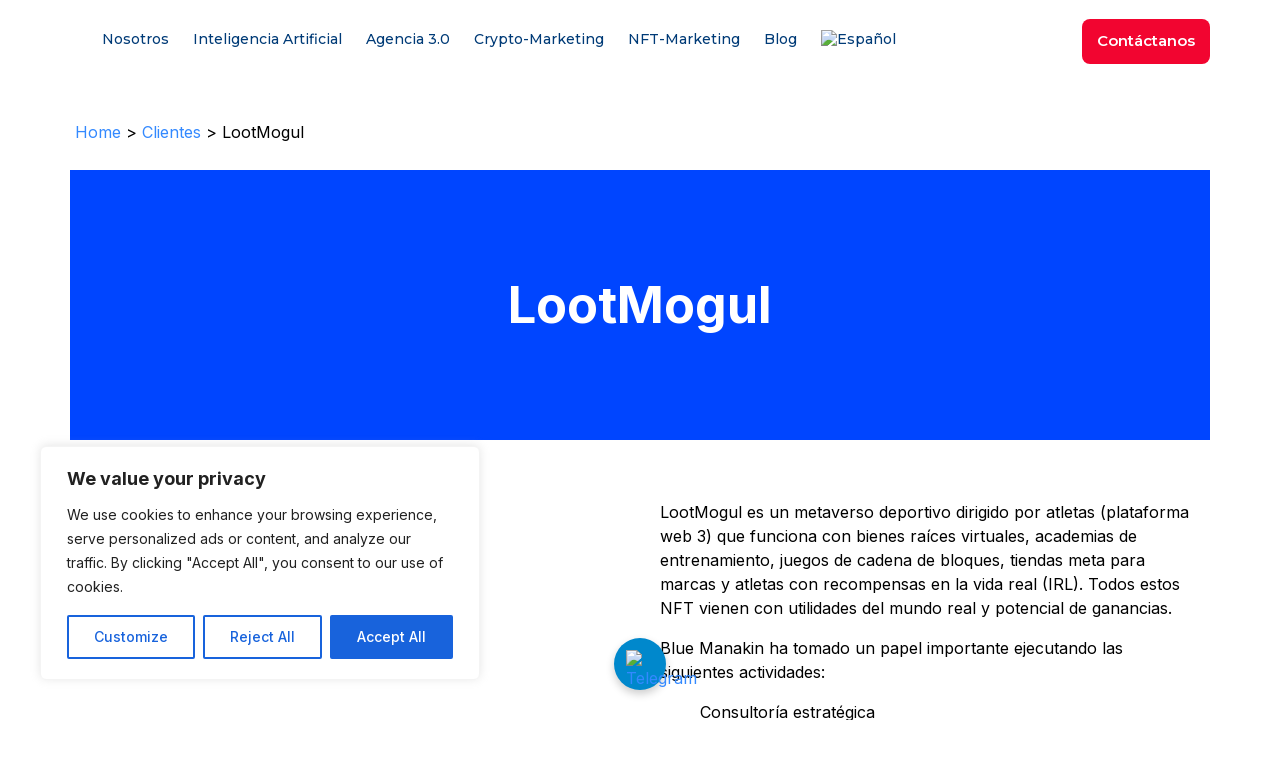

--- FILE ---
content_type: text/html; charset=UTF-8
request_url: https://thebluemanakin.com/clientes/lootmogul/
body_size: 36896
content:
<!DOCTYPE html>
<html lang="es-ES" class="no-js no-svg">
<head>
	<meta charset="UTF-8">
	
    <link rel="shortcut icon" href="https://thebluemanakin.com/wp-content/uploads/2021/09/favicon512.jpg" type="image/x-icon">
	<link rel="icon" href="https://thebluemanakin.com/wp-content/uploads/2021/09/favicon512.jpg" type="image/x-icon">
	
	<!-- responsive meta -->
	<meta name="viewport" content="width=device-width, initial-scale=1">
	<!-- For IE -->
    <meta http-equiv="X-UA-Compatible" content="IE=edge">
	<!-- Global site tag (gtag.js) - Google Ads: 10798410869 -->
	<script async src="https://www.googletagmanager.com/gtag/js?id=AW-10798410869"></script>
	<script>
	  window.dataLayer = window.dataLayer || [];
	  function gtag(){dataLayer.push(arguments);}
	  gtag('js', new Date());

	  gtag('config', 'AW-10798410869');
	</script>
        <style>
        #wpadminbar #wp-admin-bar-p404_free_top_button .ab-icon:before {
            content: "\f103";
            color: red;
            top: 2px;
        }
    </style>
<meta name='robots' content='noindex, nofollow' />
<link rel="alternate" hreflang="en" href="https://thebluemanakin.com/en/clients/lootmogul/" />
<link rel="alternate" hreflang="es" href="https://thebluemanakin.com/clientes/lootmogul/" />
<link rel="alternate" hreflang="it" href="https://thebluemanakin.com/it/i-nostri-clienti/lootmogul/" />
<link rel="alternate" hreflang="pt-br" href="https://thebluemanakin.com/pt-br/clientes/lootmogul/" />
<link rel="alternate" hreflang="x-default" href="https://thebluemanakin.com/clientes/lootmogul/" />

	<!-- This site is optimized with the Yoast SEO plugin v24.4 - https://yoast.com/wordpress/plugins/seo/ -->
	<title>LootMogul | Blue Manakin</title>
	<meta name="description" content="Desde que Blue Manakin se unió a este metaverso, se vio un incremento significativo en las redes sociales, especialmente en Telegram." />
	<meta property="og:locale" content="es_ES" />
	<meta property="og:type" content="article" />
	<meta property="og:title" content="LootMogul | Blue Manakin" />
	<meta property="og:description" content="Desde que Blue Manakin se unió a este metaverso, se vio un incremento significativo en las redes sociales, especialmente en Telegram." />
	<meta property="og:url" content="https://thebluemanakin.com/clientes/lootmogul/" />
	<meta property="og:site_name" content="Blue Manakin" />
	<meta property="article:modified_time" content="2022-11-04T02:56:46+00:00" />
	<meta property="og:image" content="https://thebluemanakin.com/wp-content/uploads/2022/11/lootmogul-logo.png" />
	<meta name="twitter:card" content="summary_large_image" />
	<meta name="twitter:site" content="@thebluemanakin" />
	<meta name="twitter:label1" content="Tiempo de lectura" />
	<meta name="twitter:data1" content="1 minuto" />
	<script type="application/ld+json" class="yoast-schema-graph">{"@context":"https://schema.org","@graph":[{"@type":"WebPage","@id":"https://thebluemanakin.com/clientes/lootmogul/","url":"https://thebluemanakin.com/clientes/lootmogul/","name":"LootMogul | Blue Manakin","isPartOf":{"@id":"https://thebluemanakin.com/#website"},"primaryImageOfPage":{"@id":"https://thebluemanakin.com/clientes/lootmogul/#primaryimage"},"image":{"@id":"https://thebluemanakin.com/clientes/lootmogul/#primaryimage"},"thumbnailUrl":"https://thebluemanakin.com/wp-content/uploads/2022/11/lootmogul-logo.png","datePublished":"2022-10-21T21:34:18+00:00","dateModified":"2022-11-04T02:56:46+00:00","description":"Desde que Blue Manakin se unió a este metaverso, se vio un incremento significativo en las redes sociales, especialmente en Telegram.","breadcrumb":{"@id":"https://thebluemanakin.com/clientes/lootmogul/#breadcrumb"},"inLanguage":"es","potentialAction":[{"@type":"ReadAction","target":["https://thebluemanakin.com/clientes/lootmogul/"]}]},{"@type":"ImageObject","inLanguage":"es","@id":"https://thebluemanakin.com/clientes/lootmogul/#primaryimage","url":"https://thebluemanakin.com/wp-content/uploads/2022/11/lootmogul-logo.png","contentUrl":"https://thebluemanakin.com/wp-content/uploads/2022/11/lootmogul-logo.png","width":450,"height":450,"caption":"LootMogul"},{"@type":"BreadcrumbList","@id":"https://thebluemanakin.com/clientes/lootmogul/#breadcrumb","itemListElement":[{"@type":"ListItem","position":1,"name":"Home","item":"https://thebluemanakin.com/"},{"@type":"ListItem","position":2,"name":"Clientes","item":"https://thebluemanakin.com/clientes/"},{"@type":"ListItem","position":3,"name":"LootMogul"}]},{"@type":"WebSite","@id":"https://thebluemanakin.com/#website","url":"https://thebluemanakin.com/","name":"Blue Manakin","description":"Blue Manakin. Come Dance With Us!","publisher":{"@id":"https://thebluemanakin.com/#organization"},"potentialAction":[{"@type":"SearchAction","target":{"@type":"EntryPoint","urlTemplate":"https://thebluemanakin.com/?s={search_term_string}"},"query-input":{"@type":"PropertyValueSpecification","valueRequired":true,"valueName":"search_term_string"}}],"inLanguage":"es"},{"@type":"Organization","@id":"https://thebluemanakin.com/#organization","name":"Blue Manakin","url":"https://thebluemanakin.com/","logo":{"@type":"ImageObject","inLanguage":"es","@id":"https://thebluemanakin.com/#/schema/logo/image/","url":"https://thebluemanakin.com/wp-content/uploads/2021/07/cropped-logo-header.png","contentUrl":"https://thebluemanakin.com/wp-content/uploads/2021/07/cropped-logo-header.png","width":613,"height":250,"caption":"Blue Manakin"},"image":{"@id":"https://thebluemanakin.com/#/schema/logo/image/"},"sameAs":["https://x.com/thebluemanakin","https://www.instagram.com/thebluemanakin/","https://www.linkedin.com/company/blue-manakin"]}]}</script>
	<!-- / Yoast SEO plugin. -->


<link rel='dns-prefetch' href='//js-eu1.hs-scripts.com' />
<link rel='dns-prefetch' href='//www.googletagmanager.com' />
<link rel='dns-prefetch' href='//fonts.googleapis.com' />
<script type="text/javascript">
/* <![CDATA[ */
window._wpemojiSettings = {"baseUrl":"https:\/\/s.w.org\/images\/core\/emoji\/15.0.3\/72x72\/","ext":".png","svgUrl":"https:\/\/s.w.org\/images\/core\/emoji\/15.0.3\/svg\/","svgExt":".svg","source":{"concatemoji":"https:\/\/thebluemanakin.com\/wp-includes\/js\/wp-emoji-release.min.js?ver=6.7"}};
/*! This file is auto-generated */
!function(i,n){var o,s,e;function c(e){try{var t={supportTests:e,timestamp:(new Date).valueOf()};sessionStorage.setItem(o,JSON.stringify(t))}catch(e){}}function p(e,t,n){e.clearRect(0,0,e.canvas.width,e.canvas.height),e.fillText(t,0,0);var t=new Uint32Array(e.getImageData(0,0,e.canvas.width,e.canvas.height).data),r=(e.clearRect(0,0,e.canvas.width,e.canvas.height),e.fillText(n,0,0),new Uint32Array(e.getImageData(0,0,e.canvas.width,e.canvas.height).data));return t.every(function(e,t){return e===r[t]})}function u(e,t,n){switch(t){case"flag":return n(e,"\ud83c\udff3\ufe0f\u200d\u26a7\ufe0f","\ud83c\udff3\ufe0f\u200b\u26a7\ufe0f")?!1:!n(e,"\ud83c\uddfa\ud83c\uddf3","\ud83c\uddfa\u200b\ud83c\uddf3")&&!n(e,"\ud83c\udff4\udb40\udc67\udb40\udc62\udb40\udc65\udb40\udc6e\udb40\udc67\udb40\udc7f","\ud83c\udff4\u200b\udb40\udc67\u200b\udb40\udc62\u200b\udb40\udc65\u200b\udb40\udc6e\u200b\udb40\udc67\u200b\udb40\udc7f");case"emoji":return!n(e,"\ud83d\udc26\u200d\u2b1b","\ud83d\udc26\u200b\u2b1b")}return!1}function f(e,t,n){var r="undefined"!=typeof WorkerGlobalScope&&self instanceof WorkerGlobalScope?new OffscreenCanvas(300,150):i.createElement("canvas"),a=r.getContext("2d",{willReadFrequently:!0}),o=(a.textBaseline="top",a.font="600 32px Arial",{});return e.forEach(function(e){o[e]=t(a,e,n)}),o}function t(e){var t=i.createElement("script");t.src=e,t.defer=!0,i.head.appendChild(t)}"undefined"!=typeof Promise&&(o="wpEmojiSettingsSupports",s=["flag","emoji"],n.supports={everything:!0,everythingExceptFlag:!0},e=new Promise(function(e){i.addEventListener("DOMContentLoaded",e,{once:!0})}),new Promise(function(t){var n=function(){try{var e=JSON.parse(sessionStorage.getItem(o));if("object"==typeof e&&"number"==typeof e.timestamp&&(new Date).valueOf()<e.timestamp+604800&&"object"==typeof e.supportTests)return e.supportTests}catch(e){}return null}();if(!n){if("undefined"!=typeof Worker&&"undefined"!=typeof OffscreenCanvas&&"undefined"!=typeof URL&&URL.createObjectURL&&"undefined"!=typeof Blob)try{var e="postMessage("+f.toString()+"("+[JSON.stringify(s),u.toString(),p.toString()].join(",")+"));",r=new Blob([e],{type:"text/javascript"}),a=new Worker(URL.createObjectURL(r),{name:"wpTestEmojiSupports"});return void(a.onmessage=function(e){c(n=e.data),a.terminate(),t(n)})}catch(e){}c(n=f(s,u,p))}t(n)}).then(function(e){for(var t in e)n.supports[t]=e[t],n.supports.everything=n.supports.everything&&n.supports[t],"flag"!==t&&(n.supports.everythingExceptFlag=n.supports.everythingExceptFlag&&n.supports[t]);n.supports.everythingExceptFlag=n.supports.everythingExceptFlag&&!n.supports.flag,n.DOMReady=!1,n.readyCallback=function(){n.DOMReady=!0}}).then(function(){return e}).then(function(){var e;n.supports.everything||(n.readyCallback(),(e=n.source||{}).concatemoji?t(e.concatemoji):e.wpemoji&&e.twemoji&&(t(e.twemoji),t(e.wpemoji)))}))}((window,document),window._wpemojiSettings);
/* ]]> */
</script>
<link rel='stylesheet' id='hfe-widgets-style-css' href='https://thebluemanakin.com/wp-content/plugins/header-footer-elementor/inc/widgets-css/frontend.css?ver=2.2.0-b-modified-1744323675' type='text/css' media='all' />
<link rel='stylesheet' id='dce-dynamic-visibility-style-css' href='https://thebluemanakin.com/wp-content/plugins/dynamic-visibility-for-elementor/assets/css/dynamic-visibility.css?ver=5.0.16-b-modified-1744323663' type='text/css' media='all' />
<style id='wp-emoji-styles-inline-css' type='text/css'>

	img.wp-smiley, img.emoji {
		display: inline !important;
		border: none !important;
		box-shadow: none !important;
		height: 1em !important;
		width: 1em !important;
		margin: 0 0.07em !important;
		vertical-align: -0.1em !important;
		background: none !important;
		padding: 0 !important;
	}
</style>
<style id='elasticpress-related-posts-style-inline-css' type='text/css'>
.editor-styles-wrapper .wp-block-elasticpress-related-posts ul,.wp-block-elasticpress-related-posts ul{list-style-type:none;padding:0}.editor-styles-wrapper .wp-block-elasticpress-related-posts ul li a>div{display:inline}

</style>
<link rel='stylesheet' id='font-awesome-css' href='https://thebluemanakin.com/wp-content/plugins/elementor/assets/lib/font-awesome/css/font-awesome.min.css?ver=4.7.0-b-modified-1744323662' type='text/css' media='all' />
<style id='classic-theme-styles-inline-css' type='text/css'>
/*! This file is auto-generated */
.wp-block-button__link{color:#fff;background-color:#32373c;border-radius:9999px;box-shadow:none;text-decoration:none;padding:calc(.667em + 2px) calc(1.333em + 2px);font-size:1.125em}.wp-block-file__button{background:#32373c;color:#fff;text-decoration:none}
</style>
<style id='global-styles-inline-css' type='text/css'>
:root{--wp--preset--aspect-ratio--square: 1;--wp--preset--aspect-ratio--4-3: 4/3;--wp--preset--aspect-ratio--3-4: 3/4;--wp--preset--aspect-ratio--3-2: 3/2;--wp--preset--aspect-ratio--2-3: 2/3;--wp--preset--aspect-ratio--16-9: 16/9;--wp--preset--aspect-ratio--9-16: 9/16;--wp--preset--color--black: #000000;--wp--preset--color--cyan-bluish-gray: #abb8c3;--wp--preset--color--white: #ffffff;--wp--preset--color--pale-pink: #f78da7;--wp--preset--color--vivid-red: #cf2e2e;--wp--preset--color--luminous-vivid-orange: #ff6900;--wp--preset--color--luminous-vivid-amber: #fcb900;--wp--preset--color--light-green-cyan: #7bdcb5;--wp--preset--color--vivid-green-cyan: #00d084;--wp--preset--color--pale-cyan-blue: #8ed1fc;--wp--preset--color--vivid-cyan-blue: #0693e3;--wp--preset--color--vivid-purple: #9b51e0;--wp--preset--color--strong-yellow: #f7bd00;--wp--preset--color--strong-white: #fff;--wp--preset--color--light-black: #242424;--wp--preset--color--very-light-gray: #797979;--wp--preset--color--very-dark-black: #000000;--wp--preset--gradient--vivid-cyan-blue-to-vivid-purple: linear-gradient(135deg,rgba(6,147,227,1) 0%,rgb(155,81,224) 100%);--wp--preset--gradient--light-green-cyan-to-vivid-green-cyan: linear-gradient(135deg,rgb(122,220,180) 0%,rgb(0,208,130) 100%);--wp--preset--gradient--luminous-vivid-amber-to-luminous-vivid-orange: linear-gradient(135deg,rgba(252,185,0,1) 0%,rgba(255,105,0,1) 100%);--wp--preset--gradient--luminous-vivid-orange-to-vivid-red: linear-gradient(135deg,rgba(255,105,0,1) 0%,rgb(207,46,46) 100%);--wp--preset--gradient--very-light-gray-to-cyan-bluish-gray: linear-gradient(135deg,rgb(238,238,238) 0%,rgb(169,184,195) 100%);--wp--preset--gradient--cool-to-warm-spectrum: linear-gradient(135deg,rgb(74,234,220) 0%,rgb(151,120,209) 20%,rgb(207,42,186) 40%,rgb(238,44,130) 60%,rgb(251,105,98) 80%,rgb(254,248,76) 100%);--wp--preset--gradient--blush-light-purple: linear-gradient(135deg,rgb(255,206,236) 0%,rgb(152,150,240) 100%);--wp--preset--gradient--blush-bordeaux: linear-gradient(135deg,rgb(254,205,165) 0%,rgb(254,45,45) 50%,rgb(107,0,62) 100%);--wp--preset--gradient--luminous-dusk: linear-gradient(135deg,rgb(255,203,112) 0%,rgb(199,81,192) 50%,rgb(65,88,208) 100%);--wp--preset--gradient--pale-ocean: linear-gradient(135deg,rgb(255,245,203) 0%,rgb(182,227,212) 50%,rgb(51,167,181) 100%);--wp--preset--gradient--electric-grass: linear-gradient(135deg,rgb(202,248,128) 0%,rgb(113,206,126) 100%);--wp--preset--gradient--midnight: linear-gradient(135deg,rgb(2,3,129) 0%,rgb(40,116,252) 100%);--wp--preset--font-size--small: 10px;--wp--preset--font-size--medium: 20px;--wp--preset--font-size--large: 24px;--wp--preset--font-size--x-large: 42px;--wp--preset--font-size--normal: 15px;--wp--preset--font-size--huge: 36px;--wp--preset--font-family--inter: "Inter", sans-serif;--wp--preset--font-family--cardo: Cardo;--wp--preset--spacing--20: 0.44rem;--wp--preset--spacing--30: 0.67rem;--wp--preset--spacing--40: 1rem;--wp--preset--spacing--50: 1.5rem;--wp--preset--spacing--60: 2.25rem;--wp--preset--spacing--70: 3.38rem;--wp--preset--spacing--80: 5.06rem;--wp--preset--shadow--natural: 6px 6px 9px rgba(0, 0, 0, 0.2);--wp--preset--shadow--deep: 12px 12px 50px rgba(0, 0, 0, 0.4);--wp--preset--shadow--sharp: 6px 6px 0px rgba(0, 0, 0, 0.2);--wp--preset--shadow--outlined: 6px 6px 0px -3px rgba(255, 255, 255, 1), 6px 6px rgba(0, 0, 0, 1);--wp--preset--shadow--crisp: 6px 6px 0px rgba(0, 0, 0, 1);}:where(.is-layout-flex){gap: 0.5em;}:where(.is-layout-grid){gap: 0.5em;}body .is-layout-flex{display: flex;}.is-layout-flex{flex-wrap: wrap;align-items: center;}.is-layout-flex > :is(*, div){margin: 0;}body .is-layout-grid{display: grid;}.is-layout-grid > :is(*, div){margin: 0;}:where(.wp-block-columns.is-layout-flex){gap: 2em;}:where(.wp-block-columns.is-layout-grid){gap: 2em;}:where(.wp-block-post-template.is-layout-flex){gap: 1.25em;}:where(.wp-block-post-template.is-layout-grid){gap: 1.25em;}.has-black-color{color: var(--wp--preset--color--black) !important;}.has-cyan-bluish-gray-color{color: var(--wp--preset--color--cyan-bluish-gray) !important;}.has-white-color{color: var(--wp--preset--color--white) !important;}.has-pale-pink-color{color: var(--wp--preset--color--pale-pink) !important;}.has-vivid-red-color{color: var(--wp--preset--color--vivid-red) !important;}.has-luminous-vivid-orange-color{color: var(--wp--preset--color--luminous-vivid-orange) !important;}.has-luminous-vivid-amber-color{color: var(--wp--preset--color--luminous-vivid-amber) !important;}.has-light-green-cyan-color{color: var(--wp--preset--color--light-green-cyan) !important;}.has-vivid-green-cyan-color{color: var(--wp--preset--color--vivid-green-cyan) !important;}.has-pale-cyan-blue-color{color: var(--wp--preset--color--pale-cyan-blue) !important;}.has-vivid-cyan-blue-color{color: var(--wp--preset--color--vivid-cyan-blue) !important;}.has-vivid-purple-color{color: var(--wp--preset--color--vivid-purple) !important;}.has-black-background-color{background-color: var(--wp--preset--color--black) !important;}.has-cyan-bluish-gray-background-color{background-color: var(--wp--preset--color--cyan-bluish-gray) !important;}.has-white-background-color{background-color: var(--wp--preset--color--white) !important;}.has-pale-pink-background-color{background-color: var(--wp--preset--color--pale-pink) !important;}.has-vivid-red-background-color{background-color: var(--wp--preset--color--vivid-red) !important;}.has-luminous-vivid-orange-background-color{background-color: var(--wp--preset--color--luminous-vivid-orange) !important;}.has-luminous-vivid-amber-background-color{background-color: var(--wp--preset--color--luminous-vivid-amber) !important;}.has-light-green-cyan-background-color{background-color: var(--wp--preset--color--light-green-cyan) !important;}.has-vivid-green-cyan-background-color{background-color: var(--wp--preset--color--vivid-green-cyan) !important;}.has-pale-cyan-blue-background-color{background-color: var(--wp--preset--color--pale-cyan-blue) !important;}.has-vivid-cyan-blue-background-color{background-color: var(--wp--preset--color--vivid-cyan-blue) !important;}.has-vivid-purple-background-color{background-color: var(--wp--preset--color--vivid-purple) !important;}.has-black-border-color{border-color: var(--wp--preset--color--black) !important;}.has-cyan-bluish-gray-border-color{border-color: var(--wp--preset--color--cyan-bluish-gray) !important;}.has-white-border-color{border-color: var(--wp--preset--color--white) !important;}.has-pale-pink-border-color{border-color: var(--wp--preset--color--pale-pink) !important;}.has-vivid-red-border-color{border-color: var(--wp--preset--color--vivid-red) !important;}.has-luminous-vivid-orange-border-color{border-color: var(--wp--preset--color--luminous-vivid-orange) !important;}.has-luminous-vivid-amber-border-color{border-color: var(--wp--preset--color--luminous-vivid-amber) !important;}.has-light-green-cyan-border-color{border-color: var(--wp--preset--color--light-green-cyan) !important;}.has-vivid-green-cyan-border-color{border-color: var(--wp--preset--color--vivid-green-cyan) !important;}.has-pale-cyan-blue-border-color{border-color: var(--wp--preset--color--pale-cyan-blue) !important;}.has-vivid-cyan-blue-border-color{border-color: var(--wp--preset--color--vivid-cyan-blue) !important;}.has-vivid-purple-border-color{border-color: var(--wp--preset--color--vivid-purple) !important;}.has-vivid-cyan-blue-to-vivid-purple-gradient-background{background: var(--wp--preset--gradient--vivid-cyan-blue-to-vivid-purple) !important;}.has-light-green-cyan-to-vivid-green-cyan-gradient-background{background: var(--wp--preset--gradient--light-green-cyan-to-vivid-green-cyan) !important;}.has-luminous-vivid-amber-to-luminous-vivid-orange-gradient-background{background: var(--wp--preset--gradient--luminous-vivid-amber-to-luminous-vivid-orange) !important;}.has-luminous-vivid-orange-to-vivid-red-gradient-background{background: var(--wp--preset--gradient--luminous-vivid-orange-to-vivid-red) !important;}.has-very-light-gray-to-cyan-bluish-gray-gradient-background{background: var(--wp--preset--gradient--very-light-gray-to-cyan-bluish-gray) !important;}.has-cool-to-warm-spectrum-gradient-background{background: var(--wp--preset--gradient--cool-to-warm-spectrum) !important;}.has-blush-light-purple-gradient-background{background: var(--wp--preset--gradient--blush-light-purple) !important;}.has-blush-bordeaux-gradient-background{background: var(--wp--preset--gradient--blush-bordeaux) !important;}.has-luminous-dusk-gradient-background{background: var(--wp--preset--gradient--luminous-dusk) !important;}.has-pale-ocean-gradient-background{background: var(--wp--preset--gradient--pale-ocean) !important;}.has-electric-grass-gradient-background{background: var(--wp--preset--gradient--electric-grass) !important;}.has-midnight-gradient-background{background: var(--wp--preset--gradient--midnight) !important;}.has-small-font-size{font-size: var(--wp--preset--font-size--small) !important;}.has-medium-font-size{font-size: var(--wp--preset--font-size--medium) !important;}.has-large-font-size{font-size: var(--wp--preset--font-size--large) !important;}.has-x-large-font-size{font-size: var(--wp--preset--font-size--x-large) !important;}
:where(.wp-block-post-template.is-layout-flex){gap: 1.25em;}:where(.wp-block-post-template.is-layout-grid){gap: 1.25em;}
:where(.wp-block-columns.is-layout-flex){gap: 2em;}:where(.wp-block-columns.is-layout-grid){gap: 2em;}
:root :where(.wp-block-pullquote){font-size: 1.5em;line-height: 1.6;}
</style>
<link rel='stylesheet' id='wpml-blocks-css' href='https://thebluemanakin.com/wp-content/plugins/sitepress-multilingual-cms/dist/css/blocks/styles.css?ver=4.6.11-b-modified-1744323681' type='text/css' media='all' />
<link rel='stylesheet' id='contact-form-7-css' href='https://thebluemanakin.com/wp-content/plugins/contact-form-7/includes/css/styles.css?ver=6.0.3-b-modified-1744323662' type='text/css' media='all' />
<link rel='stylesheet' id='woocommerce-layout-css' href='https://thebluemanakin.com/wp-content/plugins/woocommerce/assets/css/woocommerce-layout.css?ver=9.6.3-b-modified-1766429973' type='text/css' media='all' />
<link rel='stylesheet' id='woocommerce-smallscreen-css' href='https://thebluemanakin.com/wp-content/plugins/woocommerce/assets/css/woocommerce-smallscreen.css?ver=9.6.3-b-modified-1766429973' type='text/css' media='only screen and (max-width: 768px)' />
<link rel='stylesheet' id='woocommerce-general-css' href='https://thebluemanakin.com/wp-content/plugins/woocommerce/assets/css/woocommerce.css?ver=9.6.3-b-modified-1766429973' type='text/css' media='all' />
<style id='woocommerce-inline-inline-css' type='text/css'>
.woocommerce form .form-row .required { visibility: visible; }
</style>
<link rel='stylesheet' id='googlefonts-css' href='https://fonts.googleapis.com/css?family=Inter:100,200,300,400,500,600,700,800,900&subset=latin' type='text/css' media='all' />
<link rel='stylesheet' id='wpsw_social-icons-css' href='https://thebluemanakin.com/wp-content/plugins/wp-social-widget/assets/css/social-icons.css?ver=2.2.6-b-modified-1744323679' type='text/css' media='all' />
<link rel='stylesheet' id='wpsw_social-css-css' href='https://thebluemanakin.com/wp-content/plugins/wp-social-widget/assets/css/social-style.css?ver=2.2.6-b-modified-1744323679' type='text/css' media='all' />
<link rel='stylesheet' id='wpcf7-redirect-script-frontend-css' href='https://thebluemanakin.com/wp-content/plugins/wpcf7-redirect/build/css/wpcf7-redirect-frontend.min.css?ver=1.1-b-modified-1744323678' type='text/css' media='all' />
<link rel='stylesheet' id='wpml-legacy-dropdown-0-css' href='https://thebluemanakin.com/wp-content/plugins/sitepress-multilingual-cms/templates/language-switchers/legacy-dropdown/style.min.css?ver=1-b-modified-1744323681' type='text/css' media='all' />
<style id='wpml-legacy-dropdown-0-inline-css' type='text/css'>
.wpml-ls-statics-shortcode_actions, .wpml-ls-statics-shortcode_actions .wpml-ls-sub-menu, .wpml-ls-statics-shortcode_actions a {border-color:#cdcdcd;}.wpml-ls-statics-shortcode_actions a, .wpml-ls-statics-shortcode_actions .wpml-ls-sub-menu a, .wpml-ls-statics-shortcode_actions .wpml-ls-sub-menu a:link, .wpml-ls-statics-shortcode_actions li:not(.wpml-ls-current-language) .wpml-ls-link, .wpml-ls-statics-shortcode_actions li:not(.wpml-ls-current-language) .wpml-ls-link:link {color:#444444;background-color:#ffffff;}.wpml-ls-statics-shortcode_actions a, .wpml-ls-statics-shortcode_actions .wpml-ls-sub-menu a:hover,.wpml-ls-statics-shortcode_actions .wpml-ls-sub-menu a:focus, .wpml-ls-statics-shortcode_actions .wpml-ls-sub-menu a:link:hover, .wpml-ls-statics-shortcode_actions .wpml-ls-sub-menu a:link:focus {color:#000000;background-color:#eeeeee;}.wpml-ls-statics-shortcode_actions .wpml-ls-current-language > a {color:#444444;background-color:#ffffff;}.wpml-ls-statics-shortcode_actions .wpml-ls-current-language:hover>a, .wpml-ls-statics-shortcode_actions .wpml-ls-current-language>a:focus {color:#000000;background-color:#eeeeee;}
</style>
<link rel='stylesheet' id='wpml-menu-item-0-css' href='https://thebluemanakin.com/wp-content/plugins/sitepress-multilingual-cms/templates/language-switchers/menu-item/style.min.css?ver=1-b-modified-1744323681' type='text/css' media='all' />
<link rel='stylesheet' id='hfe-style-css' href='https://thebluemanakin.com/wp-content/plugins/header-footer-elementor/assets/css/header-footer-elementor.css?ver=2.2.0-b-modified-1744323675' type='text/css' media='all' />
<link rel='stylesheet' id='elementor-icons-css' href='https://thebluemanakin.com/wp-content/plugins/elementor/assets/lib/eicons/css/elementor-icons.min.css?ver=5.35.0-b-modified-1744323661' type='text/css' media='all' />
<link rel='stylesheet' id='elementor-frontend-css' href='https://thebluemanakin.com/wp-content/plugins/elementor/assets/css/frontend.min.css?ver=3.27.5-b-modified-1744323660' type='text/css' media='all' />
<link rel='stylesheet' id='elementor-post-327-css' href='https://thebluemanakin.com/wp-content/uploads/elementor/css/post-327.css?ver=1751891408' type='text/css' media='all' />
<link rel='stylesheet' id='widget-heading-css' href='https://thebluemanakin.com/wp-content/plugins/elementor/assets/css/widget-heading.min.css?ver=3.27.5-b-modified-1744323660' type='text/css' media='all' />
<link rel='stylesheet' id='widget-image-css' href='https://thebluemanakin.com/wp-content/plugins/elementor/assets/css/widget-image.min.css?ver=3.27.5-b-modified-1744323660' type='text/css' media='all' />
<link rel='stylesheet' id='widget-text-editor-css' href='https://thebluemanakin.com/wp-content/plugins/elementor/assets/css/widget-text-editor.min.css?ver=3.27.5-b-modified-1744323660' type='text/css' media='all' />
<link rel='stylesheet' id='elementor-post-23969-css' href='https://thebluemanakin.com/wp-content/uploads/elementor/css/post-23969.css?ver=1751970631' type='text/css' media='all' />
<link rel='stylesheet' id='brands-styles-css' href='https://thebluemanakin.com/wp-content/plugins/woocommerce/assets/css/brands.css?ver=9.6.3-b-modified-1766429973' type='text/css' media='all' />
<link rel='stylesheet' id='bootstrap-css' href='https://thebluemanakin.com/wp-content/themes/unico/assets/css/bootstrap.css?ver=6.7-b-modified-1744323574' type='text/css' media='all' />
<link rel='stylesheet' id='animation-css' href='https://thebluemanakin.com/wp-content/themes/unico/assets/css/animation.css?ver=6.7-b-modified-1744323574' type='text/css' media='all' />
<link rel='stylesheet' id='jquery-fancybox-css' href='https://thebluemanakin.com/wp-content/themes/unico/assets/css/jquery.fancybox.min.css?ver=6.7-b-modified-1744323574' type='text/css' media='all' />
<link rel='stylesheet' id='light-box-css' href='https://thebluemanakin.com/wp-content/themes/unico/assets/css/light-box.css?ver=6.7-b-modified-1744323574' type='text/css' media='all' />
<link rel='stylesheet' id='owl-carousel-css' href='https://thebluemanakin.com/wp-content/themes/unico/assets/css/owl-carousel.css?ver=6.7-b-modified-1744323574' type='text/css' media='all' />
<link rel='stylesheet' id='owl-theme-css' href='https://thebluemanakin.com/wp-content/themes/unico/assets/css/owl-theme.css?ver=6.7-b-modified-1744323574' type='text/css' media='all' />
<link rel='stylesheet' id='slick-slider-css' href='https://thebluemanakin.com/wp-content/themes/unico/assets/css/slick-slider.css?ver=6.7-b-modified-1744323574' type='text/css' media='all' />
<link rel='stylesheet' id='prism-css' href='https://thebluemanakin.com/wp-content/themes/unico/assets/css/prism.css?ver=6.7-b-modified-1744323574' type='text/css' media='all' />
<link rel='stylesheet' id='themify-icon-css' href='https://thebluemanakin.com/wp-content/themes/unico/assets/css/themify-icon.css?ver=6.7-b-modified-1744323574' type='text/css' media='all' />
<link rel='stylesheet' id='iconfont-css' href='https://thebluemanakin.com/wp-content/themes/unico/assets/css/iconfont.css?ver=6.7-b-modified-1744323574' type='text/css' media='all' />
<link rel='stylesheet' id='unico-main-css' href='https://thebluemanakin.com/wp-content/themes/unico-child/style.css?b-modified=1744323575&#038;ver=6.7' type='text/css' media='all' />
<link rel='stylesheet' id='unico-main-style-css' href='https://thebluemanakin.com/wp-content/themes/unico/assets/css/style.css?ver=6.7-b-modified-1744323574' type='text/css' media='all' />
<link rel='stylesheet' id='unico-custom-css' href='https://thebluemanakin.com/wp-content/themes/unico/assets/css/custom.css?ver=6.7-b-modified-1744323574' type='text/css' media='all' />
<link rel='stylesheet' id='unico-responsive-css' href='https://thebluemanakin.com/wp-content/themes/unico/assets/css/responsive.css?ver=6.7-b-modified-1744323574' type='text/css' media='all' />
<link rel='stylesheet' id='unico-woocommerce-css' href='https://thebluemanakin.com/wp-content/themes/unico/assets/css/woocommerce.css?ver=6.7-b-modified-1744323574' type='text/css' media='all' />
<link rel='stylesheet' id='unico-theme-fonts-css' href='https://fonts.googleapis.com/css?family=Montserrat%3A300%2C400%2C500%2C600%2C700%2C800%7CPoppins%3A300%2C400%2C500%2C600%2C700%2C800%7CCrimson%2BText%3A400%2C400i%2C600%2C600i%7CCharm%3A400%2C700%7CMuli%3A300%2C400%2C600%2C700&#038;subset=latin%2Clatin-ext' type='text/css' media='all' />
<link rel='stylesheet' id='elasticpress-facets-css' href='https://thebluemanakin.com/wp-content/plugins/elasticpress/dist/css/facets-styles.css?ver=5797fb4036fc4007a87a-b-modified-1744739431' type='text/css' media='all' />
<link rel='stylesheet' id='hfe-elementor-icons-css' href='https://thebluemanakin.com/wp-content/plugins/elementor/assets/lib/eicons/css/elementor-icons.min.css?ver=5.34.0-b-modified-1744323661' type='text/css' media='all' />
<link rel='stylesheet' id='hfe-icons-list-css' href='https://thebluemanakin.com/wp-content/plugins/elementor/assets/css/widget-icon-list.min.css?ver=3.24.3-b-modified-1744323661' type='text/css' media='all' />
<link rel='stylesheet' id='hfe-social-icons-css' href='https://thebluemanakin.com/wp-content/plugins/elementor/assets/css/widget-social-icons.min.css?ver=3.24.0-b-modified-1744323661' type='text/css' media='all' />
<link rel='stylesheet' id='hfe-social-share-icons-brands-css' href='https://thebluemanakin.com/wp-content/plugins/elementor/assets/lib/font-awesome/css/brands.css?ver=5.15.3-b-modified-1744323662' type='text/css' media='all' />
<link rel='stylesheet' id='hfe-social-share-icons-fontawesome-css' href='https://thebluemanakin.com/wp-content/plugins/elementor/assets/lib/font-awesome/css/fontawesome.css?ver=5.15.3-b-modified-1744323662' type='text/css' media='all' />
<link rel='stylesheet' id='hfe-nav-menu-icons-css' href='https://thebluemanakin.com/wp-content/plugins/elementor/assets/lib/font-awesome/css/solid.css?ver=5.15.3-b-modified-1744323662' type='text/css' media='all' />
<link rel='stylesheet' id='eael-general-css' href='https://thebluemanakin.com/wp-content/plugins/essential-addons-for-elementor-lite/assets/front-end/css/view/general.min.css?ver=6.1.4-b-modified-1744323667' type='text/css' media='all' />
<link rel='stylesheet' id='wpr-text-animations-css-css' href='https://thebluemanakin.com/wp-content/plugins/royal-elementor-addons/assets/css/lib/animations/text-animations.min.css?ver=1.7.1009-b-modified-1744323693' type='text/css' media='all' />
<link rel='stylesheet' id='wpr-addons-css-css' href='https://thebluemanakin.com/wp-content/plugins/royal-elementor-addons/assets/css/frontend.min.css?ver=1.7.1009-b-modified-1744323693' type='text/css' media='all' />
<link rel='stylesheet' id='font-awesome-5-all-css' href='https://thebluemanakin.com/wp-content/plugins/elementor/assets/lib/font-awesome/css/all.min.css?ver=6.1.4-b-modified-1744323662' type='text/css' media='all' />
<link rel='stylesheet' id='google-fonts-1-css' href='https://fonts.googleapis.com/css?family=Roboto%3A100%2C100italic%2C200%2C200italic%2C300%2C300italic%2C400%2C400italic%2C500%2C500italic%2C600%2C600italic%2C700%2C700italic%2C800%2C800italic%2C900%2C900italic%7CRoboto+Slab%3A100%2C100italic%2C200%2C200italic%2C300%2C300italic%2C400%2C400italic%2C500%2C500italic%2C600%2C600italic%2C700%2C700italic%2C800%2C800italic%2C900%2C900italic%7CMerriweather+Sans%3A100%2C100italic%2C200%2C200italic%2C300%2C300italic%2C400%2C400italic%2C500%2C500italic%2C600%2C600italic%2C700%2C700italic%2C800%2C800italic%2C900%2C900italic&#038;display=auto&#038;ver=6.7' type='text/css' media='all' />
<link rel='stylesheet' id='elementor-icons-shared-0-css' href='https://thebluemanakin.com/wp-content/plugins/elementor/assets/lib/font-awesome/css/fontawesome.min.css?ver=5.15.3-b-modified-1744323662' type='text/css' media='all' />
<link rel='stylesheet' id='elementor-icons-fa-brands-css' href='https://thebluemanakin.com/wp-content/plugins/elementor/assets/lib/font-awesome/css/brands.min.css?ver=5.15.3-b-modified-1744323662' type='text/css' media='all' />
<link rel="preconnect" href="https://fonts.gstatic.com/" crossorigin><script type="text/javascript" id="wpml-cookie-js-extra">
/* <![CDATA[ */
var wpml_cookies = {"wp-wpml_current_language":{"value":"es","expires":1,"path":"\/"}};
var wpml_cookies = {"wp-wpml_current_language":{"value":"es","expires":1,"path":"\/"}};
/* ]]> */
</script>
<script type="text/javascript" src="https://thebluemanakin.com/wp-content/plugins/sitepress-multilingual-cms/res/js/cookies/language-cookie.js?ver=4.6.11-b-modified-1744323683" id="wpml-cookie-js" defer="defer" data-wp-strategy="defer"></script>
<script type="text/javascript" id="cookie-law-info-js-extra">
/* <![CDATA[ */
var _ckyConfig = {"_ipData":[],"_assetsURL":"https:\/\/thebluemanakin.com\/wp-content\/plugins\/cookie-law-info\/lite\/frontend\/images\/","_publicURL":"https:\/\/thebluemanakin.com","_expiry":"365","_categories":[{"name":"Necessary","slug":"necessary","isNecessary":true,"ccpaDoNotSell":true,"cookies":[],"active":true,"defaultConsent":{"gdpr":true,"ccpa":true}},{"name":"Functional","slug":"functional","isNecessary":false,"ccpaDoNotSell":true,"cookies":[],"active":true,"defaultConsent":{"gdpr":false,"ccpa":false}},{"name":"Analytics","slug":"analytics","isNecessary":false,"ccpaDoNotSell":true,"cookies":[],"active":true,"defaultConsent":{"gdpr":false,"ccpa":false}},{"name":"Performance","slug":"performance","isNecessary":false,"ccpaDoNotSell":true,"cookies":[],"active":true,"defaultConsent":{"gdpr":false,"ccpa":false}},{"name":"Advertisement","slug":"advertisement","isNecessary":false,"ccpaDoNotSell":true,"cookies":[],"active":true,"defaultConsent":{"gdpr":false,"ccpa":false}}],"_activeLaw":"gdpr","_rootDomain":"","_block":"1","_showBanner":"1","_bannerConfig":{"settings":{"type":"box","preferenceCenterType":"popup","position":"bottom-left","applicableLaw":"gdpr"},"behaviours":{"reloadBannerOnAccept":false,"loadAnalyticsByDefault":false,"animations":{"onLoad":"animate","onHide":"sticky"}},"config":{"revisitConsent":{"status":true,"tag":"revisit-consent","position":"bottom-left","meta":{"url":"#"},"styles":{"background-color":"#0056A7"},"elements":{"title":{"type":"text","tag":"revisit-consent-title","status":true,"styles":{"color":"#0056a7"}}}},"preferenceCenter":{"toggle":{"status":true,"tag":"detail-category-toggle","type":"toggle","states":{"active":{"styles":{"background-color":"#1863DC"}},"inactive":{"styles":{"background-color":"#D0D5D2"}}}}},"categoryPreview":{"status":false,"toggle":{"status":true,"tag":"detail-category-preview-toggle","type":"toggle","states":{"active":{"styles":{"background-color":"#1863DC"}},"inactive":{"styles":{"background-color":"#D0D5D2"}}}}},"videoPlaceholder":{"status":true,"styles":{"background-color":"#000000","border-color":"#000000cc","color":"#ffffff"}},"readMore":{"status":false,"tag":"readmore-button","type":"link","meta":{"noFollow":true,"newTab":true},"styles":{"color":"#1863DC","background-color":"transparent","border-color":"transparent"}},"auditTable":{"status":true},"optOption":{"status":true,"toggle":{"status":true,"tag":"optout-option-toggle","type":"toggle","states":{"active":{"styles":{"background-color":"#1863dc"}},"inactive":{"styles":{"background-color":"#FFFFFF"}}}}}}},"_version":"3.2.9","_logConsent":"1","_tags":[{"tag":"accept-button","styles":{"color":"#FFFFFF","background-color":"#1863DC","border-color":"#1863DC"}},{"tag":"reject-button","styles":{"color":"#1863DC","background-color":"transparent","border-color":"#1863DC"}},{"tag":"settings-button","styles":{"color":"#1863DC","background-color":"transparent","border-color":"#1863DC"}},{"tag":"readmore-button","styles":{"color":"#1863DC","background-color":"transparent","border-color":"transparent"}},{"tag":"donotsell-button","styles":{"color":"#1863DC","background-color":"transparent","border-color":"transparent"}},{"tag":"accept-button","styles":{"color":"#FFFFFF","background-color":"#1863DC","border-color":"#1863DC"}},{"tag":"revisit-consent","styles":{"background-color":"#0056A7"}}],"_shortCodes":[{"key":"cky_readmore","content":"<a href=\"#\" class=\"cky-policy\" aria-label=\"Read More\" target=\"_blank\" rel=\"noopener\" data-cky-tag=\"readmore-button\">Read More<\/a>","tag":"readmore-button","status":false,"attributes":{"rel":"nofollow","target":"_blank"}},{"key":"cky_show_desc","content":"<button class=\"cky-show-desc-btn\" data-cky-tag=\"show-desc-button\" aria-label=\"Show more\">Show more<\/button>","tag":"show-desc-button","status":true,"attributes":[]},{"key":"cky_hide_desc","content":"<button class=\"cky-show-desc-btn\" data-cky-tag=\"hide-desc-button\" aria-label=\"Show less\">Show less<\/button>","tag":"hide-desc-button","status":true,"attributes":[]},{"key":"cky_category_toggle_label","content":"[cky_{{status}}_category_label] [cky_preference_{{category_slug}}_title]","tag":"","status":true,"attributes":[]},{"key":"cky_enable_category_label","content":"Enable","tag":"","status":true,"attributes":[]},{"key":"cky_disable_category_label","content":"Disable","tag":"","status":true,"attributes":[]},{"key":"cky_video_placeholder","content":"<div class=\"video-placeholder-normal\" data-cky-tag=\"video-placeholder\" id=\"[UNIQUEID]\"><p class=\"video-placeholder-text-normal\" data-cky-tag=\"placeholder-title\">Please accept the cookie consent<\/p><\/div>","tag":"","status":true,"attributes":[]},{"key":"cky_enable_optout_label","content":"Enable","tag":"","status":true,"attributes":[]},{"key":"cky_disable_optout_label","content":"Disable","tag":"","status":true,"attributes":[]},{"key":"cky_optout_toggle_label","content":"[cky_{{status}}_optout_label] [cky_optout_option_title]","tag":"","status":true,"attributes":[]},{"key":"cky_optout_option_title","content":"Do Not Sell or Share My Personal Information","tag":"","status":true,"attributes":[]},{"key":"cky_optout_close_label","content":"Close","tag":"","status":true,"attributes":[]}],"_rtl":"","_language":"en","_providersToBlock":[]};
var _ckyStyles = {"css":".cky-overlay{background: #000000; opacity: 0.4; position: fixed; top: 0; left: 0; width: 100%; height: 100%; z-index: 99999999;}.cky-hide{display: none;}.cky-btn-revisit-wrapper{display: flex; align-items: center; justify-content: center; background: #0056a7; width: 45px; height: 45px; border-radius: 50%; position: fixed; z-index: 999999; cursor: pointer;}.cky-revisit-bottom-left{bottom: 15px; left: 15px;}.cky-revisit-bottom-right{bottom: 15px; right: 15px;}.cky-btn-revisit-wrapper .cky-btn-revisit{display: flex; align-items: center; justify-content: center; background: none; border: none; cursor: pointer; position: relative; margin: 0; padding: 0;}.cky-btn-revisit-wrapper .cky-btn-revisit img{max-width: fit-content; margin: 0; height: 30px; width: 30px;}.cky-revisit-bottom-left:hover::before{content: attr(data-tooltip); position: absolute; background: #4e4b66; color: #ffffff; left: calc(100% + 7px); font-size: 12px; line-height: 16px; width: max-content; padding: 4px 8px; border-radius: 4px;}.cky-revisit-bottom-left:hover::after{position: absolute; content: \"\"; border: 5px solid transparent; left: calc(100% + 2px); border-left-width: 0; border-right-color: #4e4b66;}.cky-revisit-bottom-right:hover::before{content: attr(data-tooltip); position: absolute; background: #4e4b66; color: #ffffff; right: calc(100% + 7px); font-size: 12px; line-height: 16px; width: max-content; padding: 4px 8px; border-radius: 4px;}.cky-revisit-bottom-right:hover::after{position: absolute; content: \"\"; border: 5px solid transparent; right: calc(100% + 2px); border-right-width: 0; border-left-color: #4e4b66;}.cky-revisit-hide{display: none;}.cky-consent-container{position: fixed; width: 440px; box-sizing: border-box; z-index: 9999999; border-radius: 6px;}.cky-consent-container .cky-consent-bar{background: #ffffff; border: 1px solid; padding: 20px 26px; box-shadow: 0 -1px 10px 0 #acabab4d; border-radius: 6px;}.cky-box-bottom-left{bottom: 40px; left: 40px;}.cky-box-bottom-right{bottom: 40px; right: 40px;}.cky-box-top-left{top: 40px; left: 40px;}.cky-box-top-right{top: 40px; right: 40px;}.cky-custom-brand-logo-wrapper .cky-custom-brand-logo{width: 100px; height: auto; margin: 0 0 12px 0;}.cky-notice .cky-title{color: #212121; font-weight: 700; font-size: 18px; line-height: 24px; margin: 0 0 12px 0;}.cky-notice-des *,.cky-preference-content-wrapper *,.cky-accordion-header-des *,.cky-gpc-wrapper .cky-gpc-desc *{font-size: 14px;}.cky-notice-des{color: #212121; font-size: 14px; line-height: 24px; font-weight: 400;}.cky-notice-des img{height: 25px; width: 25px;}.cky-consent-bar .cky-notice-des p,.cky-gpc-wrapper .cky-gpc-desc p,.cky-preference-body-wrapper .cky-preference-content-wrapper p,.cky-accordion-header-wrapper .cky-accordion-header-des p,.cky-cookie-des-table li div:last-child p{color: inherit; margin-top: 0; overflow-wrap: break-word;}.cky-notice-des P:last-child,.cky-preference-content-wrapper p:last-child,.cky-cookie-des-table li div:last-child p:last-child,.cky-gpc-wrapper .cky-gpc-desc p:last-child{margin-bottom: 0;}.cky-notice-des a.cky-policy,.cky-notice-des button.cky-policy{font-size: 14px; color: #1863dc; white-space: nowrap; cursor: pointer; background: transparent; border: 1px solid; text-decoration: underline;}.cky-notice-des button.cky-policy{padding: 0;}.cky-notice-des a.cky-policy:focus-visible,.cky-notice-des button.cky-policy:focus-visible,.cky-preference-content-wrapper .cky-show-desc-btn:focus-visible,.cky-accordion-header .cky-accordion-btn:focus-visible,.cky-preference-header .cky-btn-close:focus-visible,.cky-switch input[type=\"checkbox\"]:focus-visible,.cky-footer-wrapper a:focus-visible,.cky-btn:focus-visible{outline: 2px solid #1863dc; outline-offset: 2px;}.cky-btn:focus:not(:focus-visible),.cky-accordion-header .cky-accordion-btn:focus:not(:focus-visible),.cky-preference-content-wrapper .cky-show-desc-btn:focus:not(:focus-visible),.cky-btn-revisit-wrapper .cky-btn-revisit:focus:not(:focus-visible),.cky-preference-header .cky-btn-close:focus:not(:focus-visible),.cky-consent-bar .cky-banner-btn-close:focus:not(:focus-visible){outline: 0;}button.cky-show-desc-btn:not(:hover):not(:active){color: #1863dc; background: transparent;}button.cky-accordion-btn:not(:hover):not(:active),button.cky-banner-btn-close:not(:hover):not(:active),button.cky-btn-revisit:not(:hover):not(:active),button.cky-btn-close:not(:hover):not(:active){background: transparent;}.cky-consent-bar button:hover,.cky-modal.cky-modal-open button:hover,.cky-consent-bar button:focus,.cky-modal.cky-modal-open button:focus{text-decoration: none;}.cky-notice-btn-wrapper{display: flex; justify-content: flex-start; align-items: center; flex-wrap: wrap; margin-top: 16px;}.cky-notice-btn-wrapper .cky-btn{text-shadow: none; box-shadow: none;}.cky-btn{flex: auto; max-width: 100%; font-size: 14px; font-family: inherit; line-height: 24px; padding: 8px; font-weight: 500; margin: 0 8px 0 0; border-radius: 2px; cursor: pointer; text-align: center; text-transform: none; min-height: 0;}.cky-btn:hover{opacity: 0.8;}.cky-btn-customize{color: #1863dc; background: transparent; border: 2px solid #1863dc;}.cky-btn-reject{color: #1863dc; background: transparent; border: 2px solid #1863dc;}.cky-btn-accept{background: #1863dc; color: #ffffff; border: 2px solid #1863dc;}.cky-btn:last-child{margin-right: 0;}@media (max-width: 576px){.cky-box-bottom-left{bottom: 0; left: 0;}.cky-box-bottom-right{bottom: 0; right: 0;}.cky-box-top-left{top: 0; left: 0;}.cky-box-top-right{top: 0; right: 0;}}@media (max-width: 440px){.cky-box-bottom-left, .cky-box-bottom-right, .cky-box-top-left, .cky-box-top-right{width: 100%; max-width: 100%;}.cky-consent-container .cky-consent-bar{padding: 20px 0;}.cky-custom-brand-logo-wrapper, .cky-notice .cky-title, .cky-notice-des, .cky-notice-btn-wrapper{padding: 0 24px;}.cky-notice-des{max-height: 40vh; overflow-y: scroll;}.cky-notice-btn-wrapper{flex-direction: column; margin-top: 0;}.cky-btn{width: 100%; margin: 10px 0 0 0;}.cky-notice-btn-wrapper .cky-btn-customize{order: 2;}.cky-notice-btn-wrapper .cky-btn-reject{order: 3;}.cky-notice-btn-wrapper .cky-btn-accept{order: 1; margin-top: 16px;}}@media (max-width: 352px){.cky-notice .cky-title{font-size: 16px;}.cky-notice-des *{font-size: 12px;}.cky-notice-des, .cky-btn{font-size: 12px;}}.cky-modal.cky-modal-open{display: flex; visibility: visible; -webkit-transform: translate(-50%, -50%); -moz-transform: translate(-50%, -50%); -ms-transform: translate(-50%, -50%); -o-transform: translate(-50%, -50%); transform: translate(-50%, -50%); top: 50%; left: 50%; transition: all 1s ease;}.cky-modal{box-shadow: 0 32px 68px rgba(0, 0, 0, 0.3); margin: 0 auto; position: fixed; max-width: 100%; background: #ffffff; top: 50%; box-sizing: border-box; border-radius: 6px; z-index: 999999999; color: #212121; -webkit-transform: translate(-50%, 100%); -moz-transform: translate(-50%, 100%); -ms-transform: translate(-50%, 100%); -o-transform: translate(-50%, 100%); transform: translate(-50%, 100%); visibility: hidden; transition: all 0s ease;}.cky-preference-center{max-height: 79vh; overflow: hidden; width: 845px; overflow: hidden; flex: 1 1 0; display: flex; flex-direction: column; border-radius: 6px;}.cky-preference-header{display: flex; align-items: center; justify-content: space-between; padding: 22px 24px; border-bottom: 1px solid;}.cky-preference-header .cky-preference-title{font-size: 18px; font-weight: 700; line-height: 24px;}.cky-preference-header .cky-btn-close{margin: 0; cursor: pointer; vertical-align: middle; padding: 0; background: none; border: none; width: auto; height: auto; min-height: 0; line-height: 0; text-shadow: none; box-shadow: none;}.cky-preference-header .cky-btn-close img{margin: 0; height: 10px; width: 10px;}.cky-preference-body-wrapper{padding: 0 24px; flex: 1; overflow: auto; box-sizing: border-box;}.cky-preference-content-wrapper,.cky-gpc-wrapper .cky-gpc-desc{font-size: 14px; line-height: 24px; font-weight: 400; padding: 12px 0;}.cky-preference-content-wrapper{border-bottom: 1px solid;}.cky-preference-content-wrapper img{height: 25px; width: 25px;}.cky-preference-content-wrapper .cky-show-desc-btn{font-size: 14px; font-family: inherit; color: #1863dc; text-decoration: none; line-height: 24px; padding: 0; margin: 0; white-space: nowrap; cursor: pointer; background: transparent; border-color: transparent; text-transform: none; min-height: 0; text-shadow: none; box-shadow: none;}.cky-accordion-wrapper{margin-bottom: 10px;}.cky-accordion{border-bottom: 1px solid;}.cky-accordion:last-child{border-bottom: none;}.cky-accordion .cky-accordion-item{display: flex; margin-top: 10px;}.cky-accordion .cky-accordion-body{display: none;}.cky-accordion.cky-accordion-active .cky-accordion-body{display: block; padding: 0 22px; margin-bottom: 16px;}.cky-accordion-header-wrapper{cursor: pointer; width: 100%;}.cky-accordion-item .cky-accordion-header{display: flex; justify-content: space-between; align-items: center;}.cky-accordion-header .cky-accordion-btn{font-size: 16px; font-family: inherit; color: #212121; line-height: 24px; background: none; border: none; font-weight: 700; padding: 0; margin: 0; cursor: pointer; text-transform: none; min-height: 0; text-shadow: none; box-shadow: none;}.cky-accordion-header .cky-always-active{color: #008000; font-weight: 600; line-height: 24px; font-size: 14px;}.cky-accordion-header-des{font-size: 14px; line-height: 24px; margin: 10px 0 16px 0;}.cky-accordion-chevron{margin-right: 22px; position: relative; cursor: pointer;}.cky-accordion-chevron-hide{display: none;}.cky-accordion .cky-accordion-chevron i::before{content: \"\"; position: absolute; border-right: 1.4px solid; border-bottom: 1.4px solid; border-color: inherit; height: 6px; width: 6px; -webkit-transform: rotate(-45deg); -moz-transform: rotate(-45deg); -ms-transform: rotate(-45deg); -o-transform: rotate(-45deg); transform: rotate(-45deg); transition: all 0.2s ease-in-out; top: 8px;}.cky-accordion.cky-accordion-active .cky-accordion-chevron i::before{-webkit-transform: rotate(45deg); -moz-transform: rotate(45deg); -ms-transform: rotate(45deg); -o-transform: rotate(45deg); transform: rotate(45deg);}.cky-audit-table{background: #f4f4f4; border-radius: 6px;}.cky-audit-table .cky-empty-cookies-text{color: inherit; font-size: 12px; line-height: 24px; margin: 0; padding: 10px;}.cky-audit-table .cky-cookie-des-table{font-size: 12px; line-height: 24px; font-weight: normal; padding: 15px 10px; border-bottom: 1px solid; border-bottom-color: inherit; margin: 0;}.cky-audit-table .cky-cookie-des-table:last-child{border-bottom: none;}.cky-audit-table .cky-cookie-des-table li{list-style-type: none; display: flex; padding: 3px 0;}.cky-audit-table .cky-cookie-des-table li:first-child{padding-top: 0;}.cky-cookie-des-table li div:first-child{width: 100px; font-weight: 600; word-break: break-word; word-wrap: break-word;}.cky-cookie-des-table li div:last-child{flex: 1; word-break: break-word; word-wrap: break-word; margin-left: 8px;}.cky-footer-shadow{display: block; width: 100%; height: 40px; background: linear-gradient(180deg, rgba(255, 255, 255, 0) 0%, #ffffff 100%); position: absolute; bottom: calc(100% - 1px);}.cky-footer-wrapper{position: relative;}.cky-prefrence-btn-wrapper{display: flex; flex-wrap: wrap; align-items: center; justify-content: center; padding: 22px 24px; border-top: 1px solid;}.cky-prefrence-btn-wrapper .cky-btn{flex: auto; max-width: 100%; text-shadow: none; box-shadow: none;}.cky-btn-preferences{color: #1863dc; background: transparent; border: 2px solid #1863dc;}.cky-preference-header,.cky-preference-body-wrapper,.cky-preference-content-wrapper,.cky-accordion-wrapper,.cky-accordion,.cky-accordion-wrapper,.cky-footer-wrapper,.cky-prefrence-btn-wrapper{border-color: inherit;}@media (max-width: 845px){.cky-modal{max-width: calc(100% - 16px);}}@media (max-width: 576px){.cky-modal{max-width: 100%;}.cky-preference-center{max-height: 100vh;}.cky-prefrence-btn-wrapper{flex-direction: column;}.cky-accordion.cky-accordion-active .cky-accordion-body{padding-right: 0;}.cky-prefrence-btn-wrapper .cky-btn{width: 100%; margin: 10px 0 0 0;}.cky-prefrence-btn-wrapper .cky-btn-reject{order: 3;}.cky-prefrence-btn-wrapper .cky-btn-accept{order: 1; margin-top: 0;}.cky-prefrence-btn-wrapper .cky-btn-preferences{order: 2;}}@media (max-width: 425px){.cky-accordion-chevron{margin-right: 15px;}.cky-notice-btn-wrapper{margin-top: 0;}.cky-accordion.cky-accordion-active .cky-accordion-body{padding: 0 15px;}}@media (max-width: 352px){.cky-preference-header .cky-preference-title{font-size: 16px;}.cky-preference-header{padding: 16px 24px;}.cky-preference-content-wrapper *, .cky-accordion-header-des *{font-size: 12px;}.cky-preference-content-wrapper, .cky-preference-content-wrapper .cky-show-more, .cky-accordion-header .cky-always-active, .cky-accordion-header-des, .cky-preference-content-wrapper .cky-show-desc-btn, .cky-notice-des a.cky-policy{font-size: 12px;}.cky-accordion-header .cky-accordion-btn{font-size: 14px;}}.cky-switch{display: flex;}.cky-switch input[type=\"checkbox\"]{position: relative; width: 44px; height: 24px; margin: 0; background: #d0d5d2; -webkit-appearance: none; border-radius: 50px; cursor: pointer; outline: 0; border: none; top: 0;}.cky-switch input[type=\"checkbox\"]:checked{background: #1863dc;}.cky-switch input[type=\"checkbox\"]:before{position: absolute; content: \"\"; height: 20px; width: 20px; left: 2px; bottom: 2px; border-radius: 50%; background-color: white; -webkit-transition: 0.4s; transition: 0.4s; margin: 0;}.cky-switch input[type=\"checkbox\"]:after{display: none;}.cky-switch input[type=\"checkbox\"]:checked:before{-webkit-transform: translateX(20px); -ms-transform: translateX(20px); transform: translateX(20px);}@media (max-width: 425px){.cky-switch input[type=\"checkbox\"]{width: 38px; height: 21px;}.cky-switch input[type=\"checkbox\"]:before{height: 17px; width: 17px;}.cky-switch input[type=\"checkbox\"]:checked:before{-webkit-transform: translateX(17px); -ms-transform: translateX(17px); transform: translateX(17px);}}.cky-consent-bar .cky-banner-btn-close{position: absolute; right: 9px; top: 5px; background: none; border: none; cursor: pointer; padding: 0; margin: 0; min-height: 0; line-height: 0; height: auto; width: auto; text-shadow: none; box-shadow: none;}.cky-consent-bar .cky-banner-btn-close img{height: 9px; width: 9px; margin: 0;}.cky-notice-group{font-size: 14px; line-height: 24px; font-weight: 400; color: #212121;}.cky-notice-btn-wrapper .cky-btn-do-not-sell{font-size: 14px; line-height: 24px; padding: 6px 0; margin: 0; font-weight: 500; background: none; border-radius: 2px; border: none; cursor: pointer; text-align: left; color: #1863dc; background: transparent; border-color: transparent; box-shadow: none; text-shadow: none;}.cky-consent-bar .cky-banner-btn-close:focus-visible,.cky-notice-btn-wrapper .cky-btn-do-not-sell:focus-visible,.cky-opt-out-btn-wrapper .cky-btn:focus-visible,.cky-opt-out-checkbox-wrapper input[type=\"checkbox\"].cky-opt-out-checkbox:focus-visible{outline: 2px solid #1863dc; outline-offset: 2px;}@media (max-width: 440px){.cky-consent-container{width: 100%;}}@media (max-width: 352px){.cky-notice-des a.cky-policy, .cky-notice-btn-wrapper .cky-btn-do-not-sell{font-size: 12px;}}.cky-opt-out-wrapper{padding: 12px 0;}.cky-opt-out-wrapper .cky-opt-out-checkbox-wrapper{display: flex; align-items: center;}.cky-opt-out-checkbox-wrapper .cky-opt-out-checkbox-label{font-size: 16px; font-weight: 700; line-height: 24px; margin: 0 0 0 12px; cursor: pointer;}.cky-opt-out-checkbox-wrapper input[type=\"checkbox\"].cky-opt-out-checkbox{background-color: #ffffff; border: 1px solid black; width: 20px; height: 18.5px; margin: 0; -webkit-appearance: none; position: relative; display: flex; align-items: center; justify-content: center; border-radius: 2px; cursor: pointer;}.cky-opt-out-checkbox-wrapper input[type=\"checkbox\"].cky-opt-out-checkbox:checked{background-color: #1863dc; border: none;}.cky-opt-out-checkbox-wrapper input[type=\"checkbox\"].cky-opt-out-checkbox:checked::after{left: 6px; bottom: 4px; width: 7px; height: 13px; border: solid #ffffff; border-width: 0 3px 3px 0; border-radius: 2px; -webkit-transform: rotate(45deg); -ms-transform: rotate(45deg); transform: rotate(45deg); content: \"\"; position: absolute; box-sizing: border-box;}.cky-opt-out-checkbox-wrapper.cky-disabled .cky-opt-out-checkbox-label,.cky-opt-out-checkbox-wrapper.cky-disabled input[type=\"checkbox\"].cky-opt-out-checkbox{cursor: no-drop;}.cky-gpc-wrapper{margin: 0 0 0 32px;}.cky-footer-wrapper .cky-opt-out-btn-wrapper{display: flex; flex-wrap: wrap; align-items: center; justify-content: center; padding: 22px 24px;}.cky-opt-out-btn-wrapper .cky-btn{flex: auto; max-width: 100%; text-shadow: none; box-shadow: none;}.cky-opt-out-btn-wrapper .cky-btn-cancel{border: 1px solid #dedfe0; background: transparent; color: #858585;}.cky-opt-out-btn-wrapper .cky-btn-confirm{background: #1863dc; color: #ffffff; border: 1px solid #1863dc;}@media (max-width: 352px){.cky-opt-out-checkbox-wrapper .cky-opt-out-checkbox-label{font-size: 14px;}.cky-gpc-wrapper .cky-gpc-desc, .cky-gpc-wrapper .cky-gpc-desc *{font-size: 12px;}.cky-opt-out-checkbox-wrapper input[type=\"checkbox\"].cky-opt-out-checkbox{width: 16px; height: 16px;}.cky-opt-out-checkbox-wrapper input[type=\"checkbox\"].cky-opt-out-checkbox:checked::after{left: 5px; bottom: 4px; width: 3px; height: 9px;}.cky-gpc-wrapper{margin: 0 0 0 28px;}}.video-placeholder-youtube{background-size: 100% 100%; background-position: center; background-repeat: no-repeat; background-color: #b2b0b059; position: relative; display: flex; align-items: center; justify-content: center; max-width: 100%;}.video-placeholder-text-youtube{text-align: center; align-items: center; padding: 10px 16px; background-color: #000000cc; color: #ffffff; border: 1px solid; border-radius: 2px; cursor: pointer;}.video-placeholder-normal{background-image: url(\"\/wp-content\/plugins\/cookie-law-info\/lite\/frontend\/images\/placeholder.svg\"); background-size: 80px; background-position: center; background-repeat: no-repeat; background-color: #b2b0b059; position: relative; display: flex; align-items: flex-end; justify-content: center; max-width: 100%;}.video-placeholder-text-normal{align-items: center; padding: 10px 16px; text-align: center; border: 1px solid; border-radius: 2px; cursor: pointer;}.cky-rtl{direction: rtl; text-align: right;}.cky-rtl .cky-banner-btn-close{left: 9px; right: auto;}.cky-rtl .cky-notice-btn-wrapper .cky-btn:last-child{margin-right: 8px;}.cky-rtl .cky-notice-btn-wrapper .cky-btn:first-child{margin-right: 0;}.cky-rtl .cky-notice-btn-wrapper{margin-left: 0; margin-right: 15px;}.cky-rtl .cky-prefrence-btn-wrapper .cky-btn{margin-right: 8px;}.cky-rtl .cky-prefrence-btn-wrapper .cky-btn:first-child{margin-right: 0;}.cky-rtl .cky-accordion .cky-accordion-chevron i::before{border: none; border-left: 1.4px solid; border-top: 1.4px solid; left: 12px;}.cky-rtl .cky-accordion.cky-accordion-active .cky-accordion-chevron i::before{-webkit-transform: rotate(-135deg); -moz-transform: rotate(-135deg); -ms-transform: rotate(-135deg); -o-transform: rotate(-135deg); transform: rotate(-135deg);}@media (max-width: 768px){.cky-rtl .cky-notice-btn-wrapper{margin-right: 0;}}@media (max-width: 576px){.cky-rtl .cky-notice-btn-wrapper .cky-btn:last-child{margin-right: 0;}.cky-rtl .cky-prefrence-btn-wrapper .cky-btn{margin-right: 0;}.cky-rtl .cky-accordion.cky-accordion-active .cky-accordion-body{padding: 0 22px 0 0;}}@media (max-width: 425px){.cky-rtl .cky-accordion.cky-accordion-active .cky-accordion-body{padding: 0 15px 0 0;}}.cky-rtl .cky-opt-out-btn-wrapper .cky-btn{margin-right: 12px;}.cky-rtl .cky-opt-out-btn-wrapper .cky-btn:first-child{margin-right: 0;}.cky-rtl .cky-opt-out-checkbox-wrapper .cky-opt-out-checkbox-label{margin: 0 12px 0 0;}"};
/* ]]> */
</script>
<script type="text/javascript" src="https://thebluemanakin.com/wp-content/plugins/cookie-law-info/lite/frontend/js/script.min.js?ver=3.2.9-b-modified-1744739427" id="cookie-law-info-js"></script>
<script type="text/javascript" id="jquery-core-js-extra">
/* <![CDATA[ */
var unico_data = {"ajaxurl":"https:\/\/thebluemanakin.com\/wp-admin\/admin-ajax.php","nonce":"dff00ab213"};
/* ]]> */
</script>
<script type="text/javascript" data-cfasync="false" src="https://thebluemanakin.com/wp-includes/js/jquery/jquery.min.js?ver=3.7.1" id="jquery-core-js"></script>
<script type="text/javascript" data-cfasync="false" src="https://thebluemanakin.com/wp-includes/js/jquery/jquery-migrate.min.js?ver=3.4.1" id="jquery-migrate-js"></script>
<script type="text/javascript" id="jquery-js-after">
/* <![CDATA[ */
!function($){"use strict";$(document).ready(function(){$(this).scrollTop()>100&&$(".hfe-scroll-to-top-wrap").removeClass("hfe-scroll-to-top-hide"),$(window).scroll(function(){$(this).scrollTop()<100?$(".hfe-scroll-to-top-wrap").fadeOut(300):$(".hfe-scroll-to-top-wrap").fadeIn(300)}),$(".hfe-scroll-to-top-wrap").on("click",function(){$("html, body").animate({scrollTop:0},300);return!1})})}(jQuery);
/* ]]> */
</script>
<script type="text/javascript" src="https://thebluemanakin.com/wp-content/plugins/woocommerce/assets/js/jquery-blockui/jquery.blockUI.min.js?ver=2.7.0-wc.9.6.3-b-modified-1766429973" id="jquery-blockui-js" defer="defer" data-wp-strategy="defer"></script>
<script type="text/javascript" id="wc-add-to-cart-js-extra">
/* <![CDATA[ */
var wc_add_to_cart_params = {"ajax_url":"\/wp-admin\/admin-ajax.php","wc_ajax_url":"\/?wc-ajax=%%endpoint%%","i18n_view_cart":"Ver carrito","cart_url":"https:\/\/thebluemanakin.com","is_cart":"","cart_redirect_after_add":"no"};
/* ]]> */
</script>
<script type="text/javascript" src="https://thebluemanakin.com/wp-content/plugins/woocommerce/assets/js/frontend/add-to-cart.min.js?ver=9.6.3-b-modified-1766429973" id="wc-add-to-cart-js" defer="defer" data-wp-strategy="defer"></script>
<script type="text/javascript" src="https://thebluemanakin.com/wp-content/plugins/woocommerce/assets/js/js-cookie/js.cookie.min.js?ver=2.1.4-wc.9.6.3-b-modified-1766429973" id="js-cookie-js" defer="defer" data-wp-strategy="defer"></script>
<script type="text/javascript" id="woocommerce-js-extra">
/* <![CDATA[ */
var woocommerce_params = {"ajax_url":"\/wp-admin\/admin-ajax.php","wc_ajax_url":"\/?wc-ajax=%%endpoint%%"};
/* ]]> */
</script>
<script type="text/javascript" src="https://thebluemanakin.com/wp-content/plugins/woocommerce/assets/js/frontend/woocommerce.min.js?ver=9.6.3-b-modified-1766429973" id="woocommerce-js" defer="defer" data-wp-strategy="defer"></script>
<script type="text/javascript" src="https://thebluemanakin.com/wp-content/plugins/sitepress-multilingual-cms/templates/language-switchers/legacy-dropdown/script.min.js?ver=1-b-modified-1744323681" id="wpml-legacy-dropdown-0-js"></script>

<!-- Fragmento de código de la etiqueta de Google (gtag.js) añadida por Site Kit -->

<!-- Fragmento de código de Google Analytics añadido por Site Kit -->
<script type="text/javascript" src="https://www.googletagmanager.com/gtag/js?id=G-HHV65TL87M" id="google_gtagjs-js" async></script>
<script type="text/javascript" id="google_gtagjs-js-after">
/* <![CDATA[ */
window.dataLayer = window.dataLayer || [];function gtag(){dataLayer.push(arguments);}
gtag("set","linker",{"domains":["thebluemanakin.com"]});
gtag("js", new Date());
gtag("set", "developer_id.dZTNiMT", true);
gtag("config", "G-HHV65TL87M");
/* ]]> */
</script>

<!-- Finalizar fragmento de código de la etiqueta de Google (gtags.js) añadida por Site Kit -->
<link rel="https://api.w.org/" href="https://thebluemanakin.com/wp-json/" /><link rel="alternate" title="JSON" type="application/json" href="https://thebluemanakin.com/wp-json/wp/v2/pages/23969" /><link rel="EditURI" type="application/rsd+xml" title="RSD" href="https://thebluemanakin.com/xmlrpc.php?rsd" />

<link rel='shortlink' href='https://thebluemanakin.com/?p=23969' />
<meta name="generator" content="WPML ver:4.6.11 stt:1,27,42,2;" />
<style id="cky-style-inline">[data-cky-tag]{visibility:hidden;}</style><meta name="generator" content="Site Kit by Google 1.146.0" />			<!-- DO NOT COPY THIS SNIPPET! Start of Page Analytics Tracking for HubSpot WordPress plugin v11.1.82-->
			<script class="hsq-set-content-id" data-content-id="standard-page">
				var _hsq = _hsq || [];
				_hsq.push(["setContentType", "standard-page"]);
			</script>
			<!-- DO NOT COPY THIS SNIPPET! End of Page Analytics Tracking for HubSpot WordPress plugin -->
			<style type='text/css' media='screen'>
	body{ font-family:"Inter", arial, sans-serif;}
	h1{ font-family:"Inter", arial, sans-serif;}
	h2{ font-family:"Inter", arial, sans-serif;}
	h3{ font-family:"Inter", arial, sans-serif;}
	h4{ font-family:"Inter", arial, sans-serif;}
	h5{ font-family:"Inter", arial, sans-serif;}
	h6{ font-family:"Inter", arial, sans-serif;}
	blockquote{ font-family:"Inter", arial, sans-serif;}
	p{ font-family:"Inter", arial, sans-serif;}
	li{ font-family:"Inter", arial, sans-serif;}
</style>
<!-- fonts delivered by Wordpress Google Fonts, a plugin by Adrian3.com -->	<noscript><style>.woocommerce-product-gallery{ opacity: 1 !important; }</style></noscript>
	<meta name="generator" content="Elementor 3.27.5; features: additional_custom_breakpoints; settings: css_print_method-external, google_font-enabled, font_display-auto">
<style type="text/css">.recentcomments a{display:inline !important;padding:0 !important;margin:0 !important;}</style>			<style>
				.e-con.e-parent:nth-of-type(n+4):not(.e-lazyloaded):not(.e-no-lazyload),
				.e-con.e-parent:nth-of-type(n+4):not(.e-lazyloaded):not(.e-no-lazyload) * {
					background-image: none !important;
				}
				@media screen and (max-height: 1024px) {
					.e-con.e-parent:nth-of-type(n+3):not(.e-lazyloaded):not(.e-no-lazyload),
					.e-con.e-parent:nth-of-type(n+3):not(.e-lazyloaded):not(.e-no-lazyload) * {
						background-image: none !important;
					}
				}
				@media screen and (max-height: 640px) {
					.e-con.e-parent:nth-of-type(n+2):not(.e-lazyloaded):not(.e-no-lazyload),
					.e-con.e-parent:nth-of-type(n+2):not(.e-lazyloaded):not(.e-no-lazyload) * {
						background-image: none !important;
					}
				}
			</style>
			
<!-- Fragmento de código de Google Tag Manager añadido por Site Kit -->
<script type="text/javascript">
/* <![CDATA[ */

			( function( w, d, s, l, i ) {
				w[l] = w[l] || [];
				w[l].push( {'gtm.start': new Date().getTime(), event: 'gtm.js'} );
				var f = d.getElementsByTagName( s )[0],
					j = d.createElement( s ), dl = l != 'dataLayer' ? '&l=' + l : '';
				j.async = true;
				j.src = 'https://www.googletagmanager.com/gtm.js?id=' + i + dl;
				f.parentNode.insertBefore( j, f );
			} )( window, document, 'script', 'dataLayer', 'GTM-TQMV43L' );
			
/* ]]> */
</script>

<!-- Final del fragmento de código de Google Tag Manager añadido por Site Kit -->
			<meta name="theme-color" content="#FFFFFF">
			<style class='wp-fonts-local' type='text/css'>
@font-face{font-family:Inter;font-style:normal;font-weight:300 900;font-display:fallback;src:url('https://thebluemanakin.com/wp-content/plugins/woocommerce/assets/fonts/Inter-VariableFont_slnt,wght.woff2') format('woff2');font-stretch:normal;}
@font-face{font-family:Cardo;font-style:normal;font-weight:400;font-display:fallback;src:url('https://thebluemanakin.com/wp-content/plugins/woocommerce/assets/fonts/cardo_normal_400.woff2') format('woff2');}
</style>
<link rel="icon" href="https://thebluemanakin.com/wp-content/uploads/2021/07/cropped-favicon-32x32.png" sizes="32x32" />
<link rel="icon" href="https://thebluemanakin.com/wp-content/uploads/2021/07/cropped-favicon-192x192.png" sizes="192x192" />
<link rel="apple-touch-icon" href="https://thebluemanakin.com/wp-content/uploads/2021/07/cropped-favicon-180x180.png" />
<meta name="msapplication-TileImage" content="https://thebluemanakin.com/wp-content/uploads/2021/07/cropped-favicon-270x270.png" />
		<style type="text/css" id="wp-custom-css">
			.menu-item-language .nav-dropdown{
	min-width: 75px;
}
.bm-breadcums{
						padding-left: 0;
					}
					.bm-breadcums li{
						list-style:none;
						display: inline-block;
						padding-left: 0;
					}

.colyb-bottom .elementor-widget-wrap{
  flex-direction: column;
}
.colyb-bottom .elementor-widget-wrap div:last-child {
margin-top: auto;
}
/*Boxe pages Web 3.0 */
.box-web-3 .elementor-widget-wrap{
	padding: 40px!important;
}
.box-web-3 h2{
	font-size: 24px!important;
}

.box-web-3 .elementor-button-link{
	display: table;
	margin: 0 auto;
}

.light-footer .row{
	flex-wrap: nowrap!important;
}
.light-footer .footer-column{
	width: calc(100%/6);
}

.light-footer .footer-column-it{
	width: calc(100%/6);
	padding-left: 15px;
	padding-right: 15px;
}
.light-footer .footer-column-it:nth-child(2),
.light-footer .footer-column:nth-child(2){
	padding-left:20px;
}
.social-footer-mb li a{
	margin-right: 0px;
}
/*Color title menu footer*/
.light-footer .widget-title{
    color: #001FFE;
}
@media only all and (max-width: 769px) {
	.light-footer .row{
	flex-wrap: wrap!important;
}
	
	.light-footer .footer-column{
		width: 100%!important;
	}
	.light-footer .footer-column-it{
		width: 100%!important;
	}
	.box-web-3 .elementor-widget-wrap{
		padding: 20px!important;
	}
.box-web-3 h2{
	font-size: 18px!important;
	line-height: 1.2!important;
}
	.light-footer .footer-column-it:nth-child(2){
		padding-left:0;
	}
	
}		</style>
		<style id="wpr_lightbox_styles">
				.lg-backdrop {
					background-color: rgba(0,0,0,0.6) !important;
				}
				.lg-toolbar,
				.lg-dropdown {
					background-color: rgba(0,0,0,0.8) !important;
				}
				.lg-dropdown:after {
					border-bottom-color: rgba(0,0,0,0.8) !important;
				}
				.lg-sub-html {
					background-color: rgba(0,0,0,0.8) !important;
				}
				.lg-thumb-outer,
				.lg-progress-bar {
					background-color: #444444 !important;
				}
				.lg-progress {
					background-color: #a90707 !important;
				}
				.lg-icon {
					color: #efefef !important;
					font-size: 20px !important;
				}
				.lg-icon.lg-toogle-thumb {
					font-size: 24px !important;
				}
				.lg-icon:hover,
				.lg-dropdown-text:hover {
					color: #ffffff !important;
				}
				.lg-sub-html,
				.lg-dropdown-text {
					color: #efefef !important;
					font-size: 14px !important;
				}
				#lg-counter {
					color: #efefef !important;
					font-size: 14px !important;
				}
				.lg-prev,
				.lg-next {
					font-size: 35px !important;
				}

				/* Defaults */
				.lg-icon {
				background-color: transparent !important;
				}

				#lg-counter {
				opacity: 0.9;
				}

				.lg-thumb-outer {
				padding: 0 10px;
				}

				.lg-thumb-item {
				border-radius: 0 !important;
				border: none !important;
				opacity: 0.5;
				}

				.lg-thumb-item.active {
					opacity: 1;
				}
	         </style></head>


<body class="page-template-default page page-id-23969 page-child parent-pageid-23881 wp-custom-logo theme-unico woocommerce-no-js ehf-template-unico ehf-stylesheet-unico-child menu-layer elementor-default elementor-kit-327 elementor-page elementor-page-23969"> 

    

<!-- ============================================================== -->
<!-- Main wrapper - style you can find in pages.scss -->
<!-- ============================================================== -->
<div id="main-wrapper">

	<!-- ============================================================== -->
    <!-- Top header   bmpingdomok22 -->
    <!-- ============================================================== -->
    <div class="header header-light shadow header-fixed">
    
        <div class="container">
            <nav id="navigation" class="navigation navigation-landscape">
                <div class="nav-header">
                    <div class="nav-brand" style="padding:0px !important; margin-right:20px;">
						                        <a href="https://thebluemanakin.com">
                        <!--<a href="https://thebluemanakin.com/" title="Blue Manakin"><img src="https://thebluemanakin.com/wp-content/themes/unico/assets/images/logo.png" alt="logo" style=" width:px; height:px;" /></a>-->
                        <lottie-player src="https://thebluemanakin.com/wp-content/themes/unico/assets/svg/BM_ANIMATION_LOGO_2.json"  background="transparent"  speed="1"  style="width: 150px;"  hover ></lottie-player>
                        </a>
                    </div>
                    <div class="nav-toggle"></div>
                </div>
                <div class="nav-menus-wrapper" style="transition-property: none;">
                    <ul class="nav-menu">
					<li id="menu-item-9211" class="menu-item menu-item-type-post_type menu-item-object-page menu-item-9211"><a title="Nosotros" href="https://thebluemanakin.com/nosotros/" class="hvr-underline-from-left1" data-scroll data-options="easing: easeOutQuart">Nosotros</a></li>
<li id="menu-item-31255" class="menu-item menu-item-type-post_type menu-item-object-page menu-item-has-children menu-item-31255 dropdown"><a title="Inteligencia Artificial" href="https://thebluemanakin.com/ai/" data-toggle="dropdown1" class="hvr-underline-from-left1" aria-expanded="false" data-scroll data-options="easing: easeOutQuart">Inteligencia Artificial</a>
<ul role="menu" class="nav-dropdown">
	<li id="menu-item-31256" class="menu-item menu-item-type-post_type menu-item-object-page menu-item-31256"><a title="Servicios Basados en Inteligencia Artificial" href="https://thebluemanakin.com/ai/servicios-basados-en-inteligencia-artificial/">Servicios Basados en Inteligencia Artificial</a></li>
</ul>
</li>
<li id="menu-item-22848" class="menu-item menu-item-type-post_type menu-item-object-page menu-item-has-children menu-item-22848 dropdown"><a title="Agencia 3.0" href="https://thebluemanakin.com/agencia-web-3-0/" data-toggle="dropdown1" class="hvr-underline-from-left1" aria-expanded="false" data-scroll data-options="easing: easeOutQuart">Agencia 3.0</a>
<ul role="menu" class="nav-dropdown">
	<li id="menu-item-22849" class="menu-item menu-item-type-post_type menu-item-object-page menu-item-22849"><a title="Marketing Web 3.0" href="https://thebluemanakin.com/agencia-web-3-0/agencia-marketing-3-0/">Marketing Web 3.0</a></li>
	<li id="menu-item-22851" class="menu-item menu-item-type-post_type menu-item-object-page menu-item-22851"><a title="Desarrollo Web 3.0" href="https://thebluemanakin.com/agencia-web-3-0/agencia-web-3-0-servicios-de-desarrollo/">Desarrollo Web 3.0</a></li>
	<li id="menu-item-22850" class="menu-item menu-item-type-post_type menu-item-object-page menu-item-22850"><a title="Consultoría Web 3.0" href="https://thebluemanakin.com/agencia-web-3-0/agencia-web-3-0-servicios-de-consultoria/">Consultoría Web 3.0</a></li>
	<li id="menu-item-31989" class="menu-item menu-item-type-post_type menu-item-object-page menu-item-31989"><a title="FAQ Web 3.0" href="https://thebluemanakin.com/faq-web-3-0/">FAQ Web 3.0</a></li>
</ul>
</li>
<li id="menu-item-3385" class="menu-item menu-item-type-post_type menu-item-object-page menu-item-has-children menu-item-3385 dropdown"><a title="Crypto-Marketing" href="https://thebluemanakin.com/crypto-marketing/" data-toggle="dropdown1" class="hvr-underline-from-left1" aria-expanded="false" data-scroll data-options="easing: easeOutQuart">Crypto-Marketing</a>
<ul role="menu" class="nav-dropdown">
	<li id="menu-item-4101" class="menu-item menu-item-type-post_type menu-item-object-page menu-item-4101"><a title="Gestión de telegram para criptomonedas" href="https://thebluemanakin.com/crypto-marketing/gestion-telegram-criptomonedas/">Gestión de telegram para criptomonedas</a></li>
	<li id="menu-item-4102" class="menu-item menu-item-type-post_type menu-item-object-page menu-item-4102"><a title="Gestión de redes sociales para criptomonedas" href="https://thebluemanakin.com/crypto-marketing/gestion-redes-sociales-criptomonedas/">Gestión de redes sociales para criptomonedas</a></li>
	<li id="menu-item-4103" class="menu-item menu-item-type-post_type menu-item-object-page menu-item-4103"><a title="Crypto influencers" href="https://thebluemanakin.com/crypto-marketing/crypto-influencers/">Crypto influencers</a></li>
	<li id="menu-item-4106" class="menu-item menu-item-type-post_type menu-item-object-page menu-item-4106"><a title="Redacción de WhitePaper" href="https://thebluemanakin.com/crypto-marketing/redaccion-whitepaper/">Redacción de WhitePaper</a></li>
	<li id="menu-item-4937" class="menu-item menu-item-type-post_type menu-item-object-page menu-item-4937"><a title="Marketing para el lanzamiento de una criptomoneda" href="https://thebluemanakin.com/crypto-marketing/marketing-lanzamiento-criptomoneda/">Marketing para el lanzamiento de una criptomoneda</a></li>
	<li id="menu-item-4938" class="menu-item menu-item-type-post_type menu-item-object-page menu-item-4938"><a title="Listing en directories de criptomonedas" href="https://thebluemanakin.com/crypto-marketing/listing-directories-criptomonedas/">Listing en directories de criptomonedas</a></li>
	<li id="menu-item-4939" class="menu-item menu-item-type-post_type menu-item-object-page menu-item-4939"><a title="Promoción de criptomonedas en Latam" href="https://thebluemanakin.com/crypto-marketing/promocion-criptomonedas-latam/">Promoción de criptomonedas en Latam</a></li>
	<li id="menu-item-5240" class="menu-item menu-item-type-post_type menu-item-object-page menu-item-5240"><a title="Agencia de marketing para criptomonedas" href="https://thebluemanakin.com/crypto-marketing/agencia-de-marketing-para-criptomonedas/">Agencia de marketing para criptomonedas</a></li>
	<li id="menu-item-8189" class="menu-item menu-item-type-post_type menu-item-object-page menu-item-8189"><a title="CRYPTO FAQ (Frequently Asked Questions)" href="https://thebluemanakin.com/faq-crypto/">CRYPTO FAQ (Frequently Asked Questions)</a></li>
	<li id="menu-item-8853" class="menu-item menu-item-type-post_type menu-item-object-page menu-item-8853"><a title="Glosario Cripto" href="https://thebluemanakin.com/glosario-cripto/">Glosario Cripto</a></li>
</ul>
</li>
<li id="menu-item-5013" class="menu-item menu-item-type-post_type menu-item-object-page menu-item-has-children menu-item-5013 dropdown"><a title="NFT-Marketing" href="https://thebluemanakin.com/servicio-nft-marketing/" data-toggle="dropdown1" class="hvr-underline-from-left1" aria-expanded="false" data-scroll data-options="easing: easeOutQuart">NFT-Marketing</a>
<ul role="menu" class="nav-dropdown">
	<li id="menu-item-5012" class="menu-item menu-item-type-post_type menu-item-object-page menu-item-5012"><a title="Social Media Para NFTs" href="https://thebluemanakin.com/servicio-nft-marketing/social-media-nfts/">Social Media Para NFTs</a></li>
	<li id="menu-item-5014" class="menu-item menu-item-type-post_type menu-item-object-page menu-item-5014"><a title="Influencers de NFTs" href="https://thebluemanakin.com/servicio-nft-marketing/influencers-nfts/">Influencers de NFTs</a></li>
	<li id="menu-item-5015" class="menu-item menu-item-type-post_type menu-item-object-page menu-item-5015"><a title="Crear una colección de NFTs" href="https://thebluemanakin.com/servicio-nft-marketing/crear-coleccion-nfts/">Crear una colección de NFTs</a></li>
	<li id="menu-item-7349" class="menu-item menu-item-type-post_type menu-item-object-page menu-item-7349"><a title="Agencia de Marketing de NFTs en LATAM" href="https://thebluemanakin.com/servicio-nft-marketing/agencia-de-marketing-nft-latam/">Agencia de Marketing de NFTs en LATAM</a></li>
	<li id="menu-item-5016" class="menu-item menu-item-type-post_type menu-item-object-page menu-item-5016"><a title="Agencia de promoción de NFTs" href="https://thebluemanakin.com/servicio-nft-marketing/agencia-promocion-nfts/">Agencia de promoción de NFTs</a></li>
	<li id="menu-item-7929" class="menu-item menu-item-type-post_type menu-item-object-page menu-item-7929"><a title="NFT FAQ (Frequently Asked Questions)" href="https://thebluemanakin.com/faq/">NFT FAQ (Frequently Asked Questions)</a></li>
	<li id="menu-item-9073" class="menu-item menu-item-type-post_type menu-item-object-page menu-item-9073"><a title="Glosario NFT" href="https://thebluemanakin.com/glosario-nft/">Glosario NFT</a></li>
</ul>
</li>
<li id="menu-item-2414" class="menu-item menu-item-type-post_type menu-item-object-page menu-item-2414"><a title="Blog" href="https://thebluemanakin.com/blog/" class="hvr-underline-from-left1" data-scroll data-options="easing: easeOutQuart">Blog</a></li>
<li id="menu-item-wpml-ls-4-es" class="menu-item-language menu-item-language-current menu-item wpml-ls-slot-4 wpml-ls-item wpml-ls-item-es wpml-ls-current-language wpml-ls-menu-item menu-item-type-wpml_ls_menu_item menu-item-object-wpml_ls_menu_item menu-item-has-children menu-item-wpml-ls-4-es dropdown"><a title="
            &lt;img
            class=&quot;wpml-ls-flag&quot;
            src=&quot;https://thebluemanakin.com/wp-content/plugins/sitepress-multilingual-cms/res/flags/es.png&quot;
            alt=&quot;Español&quot;
            
            
    /&gt;" href="https://thebluemanakin.com/clientes/lootmogul/" data-toggle="dropdown1" class="hvr-underline-from-left1" aria-expanded="false" data-scroll data-options="easing: easeOutQuart"><img
            class="wpml-ls-flag"
            src="https://thebluemanakin.com/wp-content/plugins/sitepress-multilingual-cms/res/flags/es.png"
            alt="Español"
            
            
    /></a>
<ul role="menu" class="nav-dropdown">
	<li id="menu-item-wpml-ls-4-en" class="menu-item-language menu-item wpml-ls-slot-4 wpml-ls-item wpml-ls-item-en wpml-ls-menu-item wpml-ls-first-item menu-item-type-wpml_ls_menu_item menu-item-object-wpml_ls_menu_item menu-item-wpml-ls-4-en"><a title="
            &lt;img
            class=&quot;wpml-ls-flag&quot;
            src=&quot;https://thebluemanakin.com/wp-content/plugins/sitepress-multilingual-cms/res/flags/en.png&quot;
            alt=&quot;Inglés&quot;
            
            
    /&gt;" href="https://thebluemanakin.com/en/clients/lootmogul/"><img
            class="wpml-ls-flag"
            src="https://thebluemanakin.com/wp-content/plugins/sitepress-multilingual-cms/res/flags/en.png"
            alt="Inglés"
            
            
    /></a></li>
	<li id="menu-item-wpml-ls-4-it" class="menu-item-language menu-item wpml-ls-slot-4 wpml-ls-item wpml-ls-item-it wpml-ls-menu-item menu-item-type-wpml_ls_menu_item menu-item-object-wpml_ls_menu_item menu-item-wpml-ls-4-it"><a title="
            &lt;img
            class=&quot;wpml-ls-flag&quot;
            src=&quot;https://thebluemanakin.com/wp-content/plugins/sitepress-multilingual-cms/res/flags/it.png&quot;
            alt=&quot;Italiano&quot;
            
            
    /&gt;" href="https://thebluemanakin.com/it/i-nostri-clienti/lootmogul/"><img
            class="wpml-ls-flag"
            src="https://thebluemanakin.com/wp-content/plugins/sitepress-multilingual-cms/res/flags/it.png"
            alt="Italiano"
            
            
    /></a></li>
	<li id="menu-item-wpml-ls-4-pt-br" class="menu-item-language menu-item wpml-ls-slot-4 wpml-ls-item wpml-ls-item-pt-br wpml-ls-menu-item wpml-ls-last-item menu-item-type-wpml_ls_menu_item menu-item-object-wpml_ls_menu_item menu-item-wpml-ls-4-pt-br"><a title="
            &lt;img
            class=&quot;wpml-ls-flag&quot;
            src=&quot;https://thebluemanakin.com/wp-content/plugins/sitepress-multilingual-cms/res/flags/pt-br.png&quot;
            alt=&quot;Portugués&quot;
            
            
    /&gt;" href="https://thebluemanakin.com/pt-br/clientes/lootmogul/"><img
            class="wpml-ls-flag"
            src="https://thebluemanakin.com/wp-content/plugins/sitepress-multilingual-cms/res/flags/pt-br.png"
            alt="Portugués"
            
            
    /></a></li>
</ul>
</li>
                    </ul>
                                        <ul class="nav-menu nav-menu-social align-to-right">
                        <li class="add-listing theme-bg">
                            <!--<a href="#" data-toggle="modal" data-target="#getstarted">Contact us</a>-->
                             <a href="#" data-toggle="modal" data-target="#getstarted">
                             
                             Contáctanos                             
                             </a>
                        </li>
                    </ul>
                                    </div>
            </nav>
        </div>
    </div>
    <div class="clearfix"></div>
    <div class="container test" id="breadcrumbs"><span><span><a href="https://thebluemanakin.com/">Home</a></span> &gt; <span><a href="https://thebluemanakin.com/clientes/">Clientes</a></span> &gt; <span class="breadcrumb_last" aria-current="page">LootMogul</span></span></div>    <!-- ============================================================== -->
    <!-- Top header  -->
    <!-- ============================================================== -->	


	
<!--Start blog area-->
<!-- ============================ Blog Grid Start ================================== -->
<section>
    <div class="container">
        <div class="row clearfix">
		
        	            <div class="content-side col-xs-12 col-sm-12 col-md-12">
                <div class="blog-news big-detail-wrap">
                    <div class="thm-unit-test">
                        
                                                    		<div data-elementor-type="wp-page" data-elementor-id="23969" class="elementor elementor-23969">
						<section class="elementor-section elementor-top-section elementor-element elementor-element-4ae2fba7 elementor-section-full_width elementor-section-stretched elementor-section-height-default elementor-section-height-default wpr-particle-no wpr-jarallax-no wpr-parallax-no wpr-sticky-section-no" data-id="4ae2fba7" data-element_type="section" data-settings="{&quot;stretch_section&quot;:&quot;section-stretched&quot;,&quot;background_background&quot;:&quot;classic&quot;}">
						<div class="elementor-container elementor-column-gap-extended">
					<div class="elementor-column elementor-col-100 elementor-top-column elementor-element elementor-element-59f81c9a" data-id="59f81c9a" data-element_type="column">
			<div class="elementor-widget-wrap elementor-element-populated">
						<section class="elementor-section elementor-inner-section elementor-element elementor-element-19271ef2 elementor-section-height-min-height elementor-section-content-middle elementor-section-boxed elementor-section-height-default wpr-particle-no wpr-jarallax-no wpr-parallax-no wpr-sticky-section-no" data-id="19271ef2" data-element_type="section">
						<div class="elementor-container elementor-column-gap-default">
					<div class="elementor-column elementor-col-100 elementor-inner-column elementor-element elementor-element-3ba2e43d" data-id="3ba2e43d" data-element_type="column">
			<div class="elementor-widget-wrap elementor-element-populated">
						<div class="elementor-element elementor-element-7d623e38 elementor-widget elementor-widget-heading" data-id="7d623e38" data-element_type="widget" data-widget_type="heading.default">
				<div class="elementor-widget-container">
					<h1 class="elementor-heading-title elementor-size-default">LootMogul</h1>				</div>
				</div>
					</div>
		</div>
					</div>
		</section>
					</div>
		</div>
					</div>
		</section>
				<section class="elementor-section elementor-top-section elementor-element elementor-element-d825123 elementor-section-boxed elementor-section-height-default elementor-section-height-default wpr-particle-no wpr-jarallax-no wpr-parallax-no wpr-sticky-section-no" data-id="d825123" data-element_type="section">
						<div class="elementor-container elementor-column-gap-default">
					<div class="elementor-column elementor-col-50 elementor-top-column elementor-element elementor-element-3cac9c9" data-id="3cac9c9" data-element_type="column">
			<div class="elementor-widget-wrap elementor-element-populated">
						<div class="elementor-element elementor-element-49982b9 elementor-widget elementor-widget-image" data-id="49982b9" data-element_type="widget" data-widget_type="image.default">
				<div class="elementor-widget-container">
															<img fetchpriority="high" decoding="async" width="450" height="450" src="https://thebluemanakin.com/wp-content/uploads/2022/11/lootmogul-logo.png" class="attachment-full size-full wp-image-24585" alt="" srcset="https://thebluemanakin.com/wp-content/uploads/2022/11/lootmogul-logo.png 450w, https://thebluemanakin.com/wp-content/uploads/2022/11/lootmogul-logo-300x300.png 300w, https://thebluemanakin.com/wp-content/uploads/2022/11/lootmogul-logo-150x150.png 150w, https://thebluemanakin.com/wp-content/uploads/2022/11/lootmogul-logo-60x60.png 60w, https://thebluemanakin.com/wp-content/uploads/2022/11/lootmogul-logo-85x85.png 85w, https://thebluemanakin.com/wp-content/uploads/2022/11/lootmogul-logo-92x92.png 92w, https://thebluemanakin.com/wp-content/uploads/2022/11/lootmogul-logo-100x100.png 100w, https://thebluemanakin.com/wp-content/uploads/2022/11/lootmogul-logo-350x350.png 350w, https://thebluemanakin.com/wp-content/uploads/2022/11/lootmogul-logo-50x50.png 50w" sizes="(max-width: 450px) 100vw, 450px" />															</div>
				</div>
				<section class="elementor-section elementor-inner-section elementor-element elementor-element-c549451 elementor-section-boxed elementor-section-height-default elementor-section-height-default wpr-particle-no wpr-jarallax-no wpr-parallax-no wpr-sticky-section-no" data-id="c549451" data-element_type="section">
						<div class="elementor-container elementor-column-gap-default">
					<div class="elementor-column elementor-col-16 elementor-inner-column elementor-element elementor-element-c55f7ba" data-id="c55f7ba" data-element_type="column">
			<div class="elementor-widget-wrap">
							</div>
		</div>
				<div class="elementor-column elementor-col-16 elementor-inner-column elementor-element elementor-element-6c69cb1" data-id="6c69cb1" data-element_type="column">
			<div class="elementor-widget-wrap">
							</div>
		</div>
				<div class="elementor-column elementor-col-16 elementor-inner-column elementor-element elementor-element-2b56d2e" data-id="2b56d2e" data-element_type="column">
			<div class="elementor-widget-wrap elementor-element-populated">
						<div class="elementor-element elementor-element-4b36174 elementor-view-default elementor-widget elementor-widget-icon" data-id="4b36174" data-element_type="widget" data-widget_type="icon.default">
				<div class="elementor-widget-container">
							<div class="elementor-icon-wrapper">
			<a class="elementor-icon" href="https://www.instagram.com/lootmogul/?hl=en" target="_blank" rel="nofollow">
			<i aria-hidden="true" class="fab fa-instagram"></i>			</a>
		</div>
						</div>
				</div>
					</div>
		</div>
				<div class="elementor-column elementor-col-16 elementor-inner-column elementor-element elementor-element-4ee4688" data-id="4ee4688" data-element_type="column">
			<div class="elementor-widget-wrap elementor-element-populated">
						<div class="elementor-element elementor-element-9efa6de elementor-view-default elementor-widget elementor-widget-icon" data-id="9efa6de" data-element_type="widget" data-widget_type="icon.default">
				<div class="elementor-widget-container">
							<div class="elementor-icon-wrapper">
			<a class="elementor-icon" href="https://twitter.com/LootMogul" target="_blank" rel="nofollow">
			<i aria-hidden="true" class="fab fa-twitter"></i>			</a>
		</div>
						</div>
				</div>
					</div>
		</div>
				<div class="elementor-column elementor-col-16 elementor-inner-column elementor-element elementor-element-c78cf89" data-id="c78cf89" data-element_type="column">
			<div class="elementor-widget-wrap">
							</div>
		</div>
				<div class="elementor-column elementor-col-16 elementor-inner-column elementor-element elementor-element-7d3a663" data-id="7d3a663" data-element_type="column">
			<div class="elementor-widget-wrap">
							</div>
		</div>
					</div>
		</section>
					</div>
		</div>
				<div class="elementor-column elementor-col-50 elementor-top-column elementor-element elementor-element-c25d2a8" data-id="c25d2a8" data-element_type="column">
			<div class="elementor-widget-wrap elementor-element-populated">
						<div class="elementor-element elementor-element-011cf6b elementor-widget elementor-widget-text-editor" data-id="011cf6b" data-element_type="widget" data-widget_type="text-editor.default">
				<div class="elementor-widget-container">
									<p><span style="font-weight: 400;">LootMogul es un metaverso deportivo dirigido por atletas (plataforma web 3) que funciona con bienes raíces virtuales, academias de entrenamiento, juegos de cadena de bloques, tiendas meta para marcas y atletas con recompensas en la vida real (IRL). Todos estos NFT vienen con utilidades del mundo real y potencial de ganancias.</span></p><p><span style="font-weight: 400;">Blue Manakin ha tomado un papel importante ejecutando las siguientes actividades:</span></p><ul><li style="font-weight: 400;" aria-level="1"><span style="font-weight: 400;">Consultoría estratégica</span></li><li style="font-weight: 400;" aria-level="1"><span style="font-weight: 400;">Creación de línea de diseño</span></li><li style="font-weight: 400;" aria-level="1"><span style="font-weight: 400;">Manejo de redes sociales</span></li><li style="font-weight: 400;" aria-level="1"><span style="font-weight: 400;">Gestión y moderación de Telegram</span></li><li style="font-weight: 400;" aria-level="1"><span style="font-weight: 400;">Generación y mantenimiento de comunidad</span></li><li style="font-weight: 400;" aria-level="1"><span style="font-weight: 400;">Actividades para la comunidad</span></li></ul><p><span style="font-weight: 400;">Desde que Blue Manakin se unió a este metaverso, se vio un incremento significativo en las redes sociales, especialmente en Telegram donde se empezó con 50 integrantes y ahora cuenta con alrededor de 21.000 miembros. También, el engagement se ha visto notablemente incrementado, con una media de +150 mensajes por día en el grupo de Telegram.</span></p>								</div>
				</div>
					</div>
		</div>
					</div>
		</section>
				</div>
		                                                
                        <div class="clearfix"></div>
                                                

                    </div>
            	</div>
            </div>
                    
        </div>
	</div>
</section><!-- blog section with pagination -->


<section>
            </div>
        </div>
</section>

<div class="clearfix"></div>

		
    
    <!-- ============================ Footer Start v4 ================================== -->
    <footer class="light-footer">
                <div>
            <div class="container">
                <div class="row">
                    <div class="col-lg-2 col-md-6 col-sm-12 footer-column"><div id="block-18" class="footer-widget widget_block"><figure class="wp-block-image size-full"><img decoding="async" width="138" height="56" src="https://thebluemanakin.com/wp-content/uploads/2021/08/AF-Logo-Blue-Manakin-2-2.png" alt="" class="wp-image-3255" srcset="https://thebluemanakin.com/wp-content/uploads/2021/08/AF-Logo-Blue-Manakin-2-2.png 138w, https://thebluemanakin.com/wp-content/uploads/2021/08/AF-Logo-Blue-Manakin-2-2-16x6.png 16w" sizes="(max-width: 138px) 100vw, 138px" /></figure>
<p style="padding-right:0px;">Come dance with us!</p>
<p style="margin-top:10px;"><span class="email-footer-bm"><a href="mailto:info@thebluemanakin.com" style="font-size:13px;">info@thebluemanakin.com</a></span></p>&#13;
<ul class="wp-block-list"><li><a href="https://thebluemanakin.com/" data-type="page" data-id="23">Inicio</a></li><li><a href="https://thebluemanakin.com/nosotros/">Nosotros</a></li><li><a href="https://thebluemanakin.com/blog/" data-type="page" data-id="1238">Blog</a></li><li><a data-toggle="modal" data-target="#getstarted" href="#">Contacto</a></li></ul>&#13;<ul class="social-footer-mb">
<li><a href="https://twitter.com/thebluemanakin" class="tw-bm"></a></li>
<li><a href="https://www.instagram.com/thebluemanakin/" class="ig-bm"></a></li>
<li><a href="https://www.linkedin.com/company/blue-manakin/" class="in-bm"></a></li>
<li><a href="https://t.me/joinchat/xvx3rpcOKpc5MmU0" class="tg-bm"></a></li>
</ul></div></div><div class="col-lg-2 col-md-6 col-sm-12 footer-column"><div id="nav_menu-10" class="footer-widget widget_nav_menu"><h4 class="widget-title">Inteligencia Artificial</h4><div class="menu-menu-ai-footer-container"><ul id="menu-menu-ai-footer" class="menu"><li id="menu-item-31374" class="menu-item menu-item-type-post_type menu-item-object-page menu-item-31374"><a href="https://thebluemanakin.com/ai/servicios-basados-en-inteligencia-artificial/">Servicios Basados en Inteligencia Artificial</a></li>
</ul></div></div></div><div class="widget_text col-lg-2 col-md-6 col-sm-12 footer-column"><div id="custom_html-8" class="widget_text footer-widget widget_custom_html"><h4 class="widget-title">Marketing Mundial</h4><div class="textwidget custom-html-widget"><!-- wp:list -->
<ul>
    <li><a href="https://thebluemanakin.com/agencia-digital/agencia-de-marketing-digital/" data-type="page">Agencia de Marketing Digital</a></li>
    <li><a href="https://thebluemanakin.com/servicio-nft-marketing/agencia-de-nft-marketing/" data-type="page">Agencia de NFT Marketing</a></li>
    <li><a href="https://thebluemanakin.com/crypto-marketing/agencia-de-crypto-marketing/" data-type="page" data-id="41">Agencia de Cripto Marketing</a></li>
    <li><a href="https://thebluemanakin.com/faq/">Preguntas Frecuentes NFT (FAQ)</a></li>
    <li><a href="https://thebluemanakin.com/faq-crypto/">Preguntas Frecuentes Crypto (FAQ)</a></li>
</ul>
<!-- /wp:list --></div></div></div><div class="col-lg-2 col-md-6 col-sm-12 footer-column"><div id="nav_menu-8" class="footer-widget widget_nav_menu"><h4 class="widget-title">Agencia Digital</h4><div class="menu-menu-agencia-col-1-footer-container"><ul id="menu-menu-agencia-col-1-footer" class="menu"><li id="menu-item-22860" class="menu-item menu-item-type-post_type menu-item-object-page menu-item-22860"><a href="https://thebluemanakin.com/agencia-digital/">Agencia Digital</a></li>
<li id="menu-item-22861" class="menu-item menu-item-type-post_type menu-item-object-page menu-item-22861"><a href="https://thebluemanakin.com/produccion-masiva/">Producción masiva</a></li>
<li id="menu-item-22865" class="menu-item menu-item-type-post_type menu-item-object-page menu-item-22865"><a href="https://thebluemanakin.com/produccion-masiva/google-my-business/">Google My Business</a></li>
<li id="menu-item-22862" class="menu-item menu-item-type-post_type menu-item-object-page menu-item-22862"><a href="https://thebluemanakin.com/produccion-masiva/social-media-pymes/">Social Media para PYMES​</a></li>
<li id="menu-item-22863" class="menu-item menu-item-type-post_type menu-item-object-page menu-item-22863"><a href="https://thebluemanakin.com/produccion-masiva/produccion-masiva-paginas-web/">Producción masiva de Páginas Web</a></li>
<li id="menu-item-22864" class="menu-item menu-item-type-post_type menu-item-object-page menu-item-22864"><a href="https://thebluemanakin.com/produccion-masiva/presencia-digital/">Presencia Digital</a></li>
<li id="menu-item-22868" class="menu-item menu-item-type-post_type menu-item-object-page menu-item-22868"><a href="https://thebluemanakin.com/agencia-digital/diseno-desarrollo-paginas-web/">Diseño y desarrollo de páginas web</a></li>
<li id="menu-item-22867" class="menu-item menu-item-type-post_type menu-item-object-page menu-item-22867"><a href="https://thebluemanakin.com/agencia-digital/desarrollo-landing-page/">Desarrollo de Landing Pages</a></li>
</ul></div></div></div><div class="col-lg-2 col-md-6 col-sm-12 footer-column"><div id="nav_menu-9" class="footer-widget widget_nav_menu"><h4 class="widget-title">Agencia Digital</h4><div class="menu-menu-agencia-col-2-footer-container"><ul id="menu-menu-agencia-col-2-footer" class="menu"><li id="menu-item-22870" class="menu-item menu-item-type-post_type menu-item-object-page menu-item-22870"><a href="https://thebluemanakin.com/agencia-digital/banners-diseno-adaptacion-formatos/">Banners: Diseño y adaptación de formatos</a></li>
<li id="menu-item-22869" class="menu-item menu-item-type-post_type menu-item-object-page menu-item-22869"><a href="https://thebluemanakin.com/agencia-digital/produccion-videos-motion-graphic/">Producción de videos en Motion Graphic</a></li>
<li id="menu-item-22871" class="menu-item menu-item-type-post_type menu-item-object-page menu-item-22871"><a href="https://thebluemanakin.com/agencia-digital/social-media-community-management/">Social media &#038; Community management</a></li>
<li id="menu-item-22873" class="menu-item menu-item-type-post_type menu-item-object-page menu-item-22873"><a href="https://thebluemanakin.com/agencia-digital/influencers-relaciones-publicas-medios/">Influencers, Relaciones públicas y medios</a></li>
<li id="menu-item-22874" class="menu-item menu-item-type-post_type menu-item-object-page menu-item-22874"><a href="https://thebluemanakin.com/agencia-digital/posicionamiento-seo-google/">Posicionamiento SEO en Google</a></li>
<li id="menu-item-22875" class="menu-item menu-item-type-post_type menu-item-object-page menu-item-22875"><a href="https://thebluemanakin.com/agencia-digital/seo-copywriting/">SEO Copywriting</a></li>
<li id="menu-item-22872" class="menu-item menu-item-type-post_type menu-item-object-page menu-item-22872"><a href="https://thebluemanakin.com/agencia-digital/campanas-sem-paid-media/">Campañas SEM y paid media</a></li>
<li id="menu-item-22876" class="menu-item menu-item-type-post_type menu-item-object-page menu-item-22876"><a href="https://thebluemanakin.com/agencia-digital/project-managers-outsourcing/">Project managers en outsourcing</a></li>
</ul></div></div></div><div class="col-lg-2 col-md-6 col-sm-12 footer-column"><div id="nav_menu-7" class="footer-widget widget_nav_menu"><h4 class="widget-title">Agencia Web 3</h4><div class="menu-menu-web-3-0-footer-container"><ul id="menu-menu-web-3-0-footer" class="menu"><li id="menu-item-22852" class="menu-item menu-item-type-post_type menu-item-object-page menu-item-22852"><a href="https://thebluemanakin.com/agencia-web-3-0/">Agencia Web 3.0</a></li>
<li id="menu-item-22853" class="menu-item menu-item-type-post_type menu-item-object-page menu-item-22853"><a href="https://thebluemanakin.com/agencia-web-3-0/agencia-marketing-3-0/">Marketing Web 3.0</a></li>
<li id="menu-item-22854" class="menu-item menu-item-type-post_type menu-item-object-page menu-item-22854"><a href="https://thebluemanakin.com/agencia-web-3-0/agencia-marketing-3-0/agencia-de-metaverse-marketing/">Creación de Eventos en el Metaverso</a></li>
<li id="menu-item-22857" class="menu-item menu-item-type-post_type menu-item-object-page menu-item-22857"><a href="https://thebluemanakin.com/agencia-web-3-0/agencia-marketing-3-0/marketing-en-redes-sociales-web-3-0/">Marketing en Redes Sociales Web 3.0</a></li>
<li id="menu-item-22856" class="menu-item menu-item-type-post_type menu-item-object-page menu-item-22856"><a href="https://thebluemanakin.com/agencia-web-3-0/agencia-web-3-0-servicios-de-desarrollo/">Desarrollo Web 3.0</a></li>
<li id="menu-item-22855" class="menu-item menu-item-type-post_type menu-item-object-page menu-item-22855"><a href="https://thebluemanakin.com/agencia-web-3-0/agencia-web-3-0-servicios-de-consultoria/">Consultoría Web 3.0</a></li>
<li id="menu-item-22858" class="menu-item menu-item-type-post_type menu-item-object-page menu-item-22858"><a href="https://thebluemanakin.com/agencia-web-3-0/agencia-marketing-3-0/servicios-de-listado-para-proyectos-de-blockchain/">Servicios de listado para proyectos de Blockchain</a></li>
<li id="menu-item-22859" class="menu-item menu-item-type-post_type menu-item-object-page menu-item-22859"><a href="https://thebluemanakin.com/agencia-web-3-0/agencia-marketing-3-0/agencia-seo-web-3-0/">Agencia SEO Web 3.0</a></li>
<li id="menu-item-31990" class="menu-item menu-item-type-post_type menu-item-object-page menu-item-31990"><a href="https://thebluemanakin.com/faq-web-3-0/">FAQ Web 3.0</a></li>
</ul></div></div></div>                    
                </div>
            </div>
        </div>
                <div class="footer-bottom">
            <div class="container">
                <div class="row align-items-center">
                    
                    <div class="col-lg-6 col-md-6 text-left">
                        <p class="mb-0">© 2022 All Rights Reserved</p>
                        
                    </div>
                    <div class="col-lg-6 col-md-6 text-right">
                        <ul class="links-sf-bm">
                            <li>
                            									<a href="/aviso-de-privacidad/">Aviso de privacidad</a>
                                                            
                            </li>
                            
                        </ul>
                        
                    </div>
                    
                </div>
            </div>
        </div>
    </footer>
    <!-- ============================ Footer End ================================== -->	<!-- Modal GPT -->
    <div class="modal fade" id="getstarted" tabindex="-1" role="dialog" aria-labelledby="registermodal" aria-hidden="true">
        <div class="modal-dialog modal-dialog-centered" role="document">
            <div class="modal-content" id="registermodal">
              <div class="modal-header theme-header" style="background:url(https://thebluemanakin.com/wp-content/themes/unico/assets/images/modal-bg.png);">
                <h5 class="modal-title" id="exampleModalLongTitle">Contáctanos</h5>
                <button type="button" class="close" data-dismiss="modal" aria-label="Close">
                  <span aria-hidden="true">&times;</span>
                </button>
                
              </div>
              <div class="modal-body">
                <div class="tarjeta-contacto" style="padding:10px 0px;text-align:center;height:110px;">
                  <img src="https://thebluemanakin.com/wp-content/themes/unico/assets/images/logo-BM.png" style="margin-top:15px;" alt="">
                </div>
                  
                      <script charset="utf-8" type="text/javascript" src="//js-eu1.hsforms.net/forms/embed/v2.js"></script>

                      <script>

                      hbspt.forms.create({

                        region: "eu1",

                        portalId: "25609152",

                        formId: "33ea2b97-30d7-40f9-ad6a-cc30e16320fb"

                      });

                      </script>

                  
                

                <div class="area_contacto">
                  <p style="display:none;"><span class="email-footer-bm"><a href="mailto:info@thebluemanakin.com">info@thebluemanakin.com</a></span></p>
                  <ul class="social-footer-mb">
                    <li><a href="https://twitter.com/thebluemanakin" class="tw-bm"></a></li>
                    <li><a href="https://www.instagram.com/thebluemanakin/" class="ig-bm"></a></li>
                    <li><a href="https://www.linkedin.com/company/blue-manakin" class="in-bm"></a></li>
                    <li><a href="https://t.me/joinchat/xvx3rpcOKpc5MmU0" class="tg-bm"></a></li>
                  </ul>
                </div>
                
              </div>
            </div>
        </div>
    </div>


    <!-- End Modal -->
<div class="scroll-to-top scroll-to-target" data-target="html"><span class="fa fa-arrow-up"></span></div>
</div>
<!--End pagewrapper-->

<script id="ckyBannerTemplate" type="text/template"><div class="cky-overlay cky-hide"></div><div class="cky-btn-revisit-wrapper cky-revisit-hide" data-cky-tag="revisit-consent" data-tooltip="Cookie Settings" style="background-color:#0056a7"> <button class="cky-btn-revisit" aria-label="Cookie Settings"> <img src="https://thebluemanakin.com/wp-content/plugins/cookie-law-info/lite/frontend/images/revisit.svg" alt="Revisit consent button"> </button></div><div class="cky-consent-container cky-hide" tabindex="0"> <div class="cky-consent-bar" data-cky-tag="notice" style="background-color:#FFFFFF;border-color:#f4f4f4;color:#212121">  <div class="cky-notice"> <p class="cky-title" role="heading" aria-level="1" data-cky-tag="title" style="color:#212121">We value your privacy</p><div class="cky-notice-group"> <div class="cky-notice-des" data-cky-tag="description" style="color:#212121"> <p>We use cookies to enhance your browsing experience, serve personalized ads or content, and analyze our traffic. By clicking "Accept All", you consent to our use of cookies.</p> </div><div class="cky-notice-btn-wrapper" data-cky-tag="notice-buttons"> <button class="cky-btn cky-btn-customize" aria-label="Customize" data-cky-tag="settings-button" style="color:#1863dc;background-color:transparent;border-color:#1863dc">Customize</button> <button class="cky-btn cky-btn-reject" aria-label="Reject All" data-cky-tag="reject-button" style="color:#1863dc;background-color:transparent;border-color:#1863dc">Reject All</button> <button class="cky-btn cky-btn-accept" aria-label="Accept All" data-cky-tag="accept-button" style="color:#FFFFFF;background-color:#1863dc;border-color:#1863dc">Accept All</button>  </div></div></div></div></div><div class="cky-modal" tabindex="0"> <div class="cky-preference-center" data-cky-tag="detail" style="color:#212121;background-color:#FFFFFF;border-color:#F4F4F4"> <div class="cky-preference-header"> <span class="cky-preference-title" role="heading" aria-level="1" data-cky-tag="detail-title" style="color:#212121">Customize Consent Preferences</span> <button class="cky-btn-close" aria-label="[cky_preference_close_label]" data-cky-tag="detail-close"> <img src="https://thebluemanakin.com/wp-content/plugins/cookie-law-info/lite/frontend/images/close.svg" alt="Close"> </button> </div><div class="cky-preference-body-wrapper"> <div class="cky-preference-content-wrapper" data-cky-tag="detail-description" style="color:#212121"> <p>We use cookies to help you navigate efficiently and perform certain functions. You will find detailed information about all cookies under each consent category below.</p><p>The cookies that are categorized as "Necessary" are stored on your browser as they are essential for enabling the basic functionalities of the site. </p><p>We also use third-party cookies that help us analyze how you use this website, store your preferences, and provide the content and advertisements that are relevant to you. These cookies will only be stored in your browser with your prior consent.</p><p>You can choose to enable or disable some or all of these cookies but disabling some of them may affect your browsing experience.</p> </div><div class="cky-accordion-wrapper" data-cky-tag="detail-categories"> <div class="cky-accordion" id="ckyDetailCategorynecessary"> <div class="cky-accordion-item"> <div class="cky-accordion-chevron"><i class="cky-chevron-right"></i></div> <div class="cky-accordion-header-wrapper"> <div class="cky-accordion-header"><button class="cky-accordion-btn" aria-label="Necessary" data-cky-tag="detail-category-title" style="color:#212121">Necessary</button><span class="cky-always-active">Always Active</span> <div class="cky-switch" data-cky-tag="detail-category-toggle"><input type="checkbox" id="ckySwitchnecessary"></div> </div> <div class="cky-accordion-header-des" data-cky-tag="detail-category-description" style="color:#212121"> <p>Necessary cookies are required to enable the basic features of this site, such as providing secure log-in or adjusting your consent preferences. These cookies do not store any personally identifiable data.</p></div> </div> </div> <div class="cky-accordion-body"> <div class="cky-audit-table" data-cky-tag="audit-table" style="color:#212121;background-color:#f4f4f4;border-color:#ebebeb"><p class="cky-empty-cookies-text">No cookies to display.</p></div> </div> </div><div class="cky-accordion" id="ckyDetailCategoryfunctional"> <div class="cky-accordion-item"> <div class="cky-accordion-chevron"><i class="cky-chevron-right"></i></div> <div class="cky-accordion-header-wrapper"> <div class="cky-accordion-header"><button class="cky-accordion-btn" aria-label="Functional" data-cky-tag="detail-category-title" style="color:#212121">Functional</button><span class="cky-always-active">Always Active</span> <div class="cky-switch" data-cky-tag="detail-category-toggle"><input type="checkbox" id="ckySwitchfunctional"></div> </div> <div class="cky-accordion-header-des" data-cky-tag="detail-category-description" style="color:#212121"> <p>Functional cookies help perform certain functionalities like sharing the content of the website on social media platforms, collecting feedback, and other third-party features.</p></div> </div> </div> <div class="cky-accordion-body"> <div class="cky-audit-table" data-cky-tag="audit-table" style="color:#212121;background-color:#f4f4f4;border-color:#ebebeb"><p class="cky-empty-cookies-text">No cookies to display.</p></div> </div> </div><div class="cky-accordion" id="ckyDetailCategoryanalytics"> <div class="cky-accordion-item"> <div class="cky-accordion-chevron"><i class="cky-chevron-right"></i></div> <div class="cky-accordion-header-wrapper"> <div class="cky-accordion-header"><button class="cky-accordion-btn" aria-label="Analytics" data-cky-tag="detail-category-title" style="color:#212121">Analytics</button><span class="cky-always-active">Always Active</span> <div class="cky-switch" data-cky-tag="detail-category-toggle"><input type="checkbox" id="ckySwitchanalytics"></div> </div> <div class="cky-accordion-header-des" data-cky-tag="detail-category-description" style="color:#212121"> <p>Analytical cookies are used to understand how visitors interact with the website. These cookies help provide information on metrics such as the number of visitors, bounce rate, traffic source, etc.</p></div> </div> </div> <div class="cky-accordion-body"> <div class="cky-audit-table" data-cky-tag="audit-table" style="color:#212121;background-color:#f4f4f4;border-color:#ebebeb"><p class="cky-empty-cookies-text">No cookies to display.</p></div> </div> </div><div class="cky-accordion" id="ckyDetailCategoryperformance"> <div class="cky-accordion-item"> <div class="cky-accordion-chevron"><i class="cky-chevron-right"></i></div> <div class="cky-accordion-header-wrapper"> <div class="cky-accordion-header"><button class="cky-accordion-btn" aria-label="Performance" data-cky-tag="detail-category-title" style="color:#212121">Performance</button><span class="cky-always-active">Always Active</span> <div class="cky-switch" data-cky-tag="detail-category-toggle"><input type="checkbox" id="ckySwitchperformance"></div> </div> <div class="cky-accordion-header-des" data-cky-tag="detail-category-description" style="color:#212121"> <p>Performance cookies are used to understand and analyze the key performance indexes of the website which helps in delivering a better user experience for the visitors.</p></div> </div> </div> <div class="cky-accordion-body"> <div class="cky-audit-table" data-cky-tag="audit-table" style="color:#212121;background-color:#f4f4f4;border-color:#ebebeb"><p class="cky-empty-cookies-text">No cookies to display.</p></div> </div> </div><div class="cky-accordion" id="ckyDetailCategoryadvertisement"> <div class="cky-accordion-item"> <div class="cky-accordion-chevron"><i class="cky-chevron-right"></i></div> <div class="cky-accordion-header-wrapper"> <div class="cky-accordion-header"><button class="cky-accordion-btn" aria-label="Advertisement" data-cky-tag="detail-category-title" style="color:#212121">Advertisement</button><span class="cky-always-active">Always Active</span> <div class="cky-switch" data-cky-tag="detail-category-toggle"><input type="checkbox" id="ckySwitchadvertisement"></div> </div> <div class="cky-accordion-header-des" data-cky-tag="detail-category-description" style="color:#212121"> <p>Advertisement cookies are used to provide visitors with customized advertisements based on the pages you visited previously and to analyze the effectiveness of the ad campaigns.</p></div> </div> </div> <div class="cky-accordion-body"> <div class="cky-audit-table" data-cky-tag="audit-table" style="color:#212121;background-color:#f4f4f4;border-color:#ebebeb"><p class="cky-empty-cookies-text">No cookies to display.</p></div> </div> </div> </div></div><div class="cky-footer-wrapper"> <span class="cky-footer-shadow"></span> <div class="cky-prefrence-btn-wrapper" data-cky-tag="detail-buttons"> <button class="cky-btn cky-btn-reject" aria-label="Reject All" data-cky-tag="detail-reject-button" style="color:#1863dc;background-color:transparent;border-color:#1863dc"> Reject All </button> <button class="cky-btn cky-btn-preferences" aria-label="Save My Preferences" data-cky-tag="detail-save-button" style="color:#1863dc;background-color:transparent;border-color:#1863dc"> Save My Preferences </button> <button class="cky-btn cky-btn-accept" aria-label="Accept All" data-cky-tag="detail-accept-button" style="color:#ffffff;background-color:#1863dc;border-color:#1863dc"> Accept All </button> </div></div></div></div></script><!-- HFCM by 99 Robots - Snippet # 2: Disable title lang swich -->
<script>
 jQuery(function(){
	 jQuery('.menu-item-language a').attr('title', '');
});
</script>
<!-- /end HFCM by 99 Robots -->
<script>function loadScript(a){var b=document.getElementsByTagName("head")[0],c=document.createElement("script");c.type="text/javascript",c.src="https://tracker.metricool.com/app/resources/be.js",c.onreadystatechange=a,c.onload=a,b.appendChild(c)}loadScript(function(){beTracker.t({hash:'3e0f3394126233e8b1c0d938418f1fd8'})})</script><a href="https://t.me/mrzetatheant" target="_blank" aria-label="Contactar por Telegram" style="position: fixed; bottom: 30px; left: 50%; transform: translateX(-50%); background-color: #0088cc; border-radius: 50%; padding: 12px; z-index: 9999; box-shadow: 0 4px 8px rgba(0,0,0,0.2); text-decoration: none;">
  <img src="https://upload.wikimedia.org/wikipedia/commons/8/82/Telegram_logo.svg" alt="Telegram" width="28" height="28" style="display: block;">
</a>
			<script>
				const lazyloadRunObserver = () => {
					const lazyloadBackgrounds = document.querySelectorAll( `.e-con.e-parent:not(.e-lazyloaded)` );
					const lazyloadBackgroundObserver = new IntersectionObserver( ( entries ) => {
						entries.forEach( ( entry ) => {
							if ( entry.isIntersecting ) {
								let lazyloadBackground = entry.target;
								if( lazyloadBackground ) {
									lazyloadBackground.classList.add( 'e-lazyloaded' );
								}
								lazyloadBackgroundObserver.unobserve( entry.target );
							}
						});
					}, { rootMargin: '200px 0px 200px 0px' } );
					lazyloadBackgrounds.forEach( ( lazyloadBackground ) => {
						lazyloadBackgroundObserver.observe( lazyloadBackground );
					} );
				};
				const events = [
					'DOMContentLoaded',
					'elementor/lazyload/observe',
				];
				events.forEach( ( event ) => {
					document.addEventListener( event, lazyloadRunObserver );
				} );
			</script>
					<!-- Fragmento de código de Google Tag Manager (noscript) añadido por Site Kit -->
		<noscript>
			<iframe src="https://www.googletagmanager.com/ns.html?id=GTM-TQMV43L" height="0" width="0" style="display:none;visibility:hidden"></iframe>
		</noscript>
		<!-- Final del fragmento de código de Google Tag Manager (noscript) añadido por Site Kit -->
			<script type='text/javascript'>
		(function () {
			var c = document.body.className;
			c = c.replace(/woocommerce-no-js/, 'woocommerce-js');
			document.body.className = c;
		})();
	</script>
	
<div class="pswp" tabindex="-1" role="dialog" aria-modal="true" aria-hidden="true">
	<div class="pswp__bg"></div>
	<div class="pswp__scroll-wrap">
		<div class="pswp__container">
			<div class="pswp__item"></div>
			<div class="pswp__item"></div>
			<div class="pswp__item"></div>
		</div>
		<div class="pswp__ui pswp__ui--hidden">
			<div class="pswp__top-bar">
				<div class="pswp__counter"></div>
				<button class="pswp__button pswp__button--zoom" aria-label="Ampliar/Reducir"></button>
				<button class="pswp__button pswp__button--fs" aria-label="Cambiar a pantalla completa"></button>
				<button class="pswp__button pswp__button--share" aria-label="Compartir"></button>
				<button class="pswp__button pswp__button--close" aria-label="Cerrar (Esc)"></button>
				<div class="pswp__preloader">
					<div class="pswp__preloader__icn">
						<div class="pswp__preloader__cut">
							<div class="pswp__preloader__donut"></div>
						</div>
					</div>
				</div>
			</div>
			<div class="pswp__share-modal pswp__share-modal--hidden pswp__single-tap">
				<div class="pswp__share-tooltip"></div>
			</div>
			<button class="pswp__button pswp__button--arrow--left" aria-label="Anterior (flecha izquierda)"></button>
			<button class="pswp__button pswp__button--arrow--right" aria-label="Siguiente (flecha derecha)"></button>
			<div class="pswp__caption">
				<div class="pswp__caption__center"></div>
			</div>
		</div>
	</div>
</div>
<script type="text/template" id="tmpl-variation-template">
	<div class="woocommerce-variation-description">{{{ data.variation.variation_description }}}</div>
	<div class="woocommerce-variation-price">{{{ data.variation.price_html }}}</div>
	<div class="woocommerce-variation-availability">{{{ data.variation.availability_html }}}</div>
</script>
<script type="text/template" id="tmpl-unavailable-variation-template">
	<p role="alert">Lo siento, este producto no está disponible. Por favor, elige otra combinación.</p>
</script>
<link rel='stylesheet' id='wc-blocks-style-css' href='https://thebluemanakin.com/wp-content/plugins/woocommerce/assets/client/blocks/wc-blocks.css?ver=wc-9.6.3-b-modified-1766429973' type='text/css' media='all' />
<link rel='stylesheet' id='photoswipe-css' href='https://thebluemanakin.com/wp-content/plugins/woocommerce/assets/css/photoswipe/photoswipe.min.css?ver=9.6.3-b-modified-1766429973' type='text/css' media='all' />
<link rel='stylesheet' id='photoswipe-default-skin-css' href='https://thebluemanakin.com/wp-content/plugins/woocommerce/assets/css/photoswipe/default-skin/default-skin.min.css?ver=9.6.3-b-modified-1766429973' type='text/css' media='all' />
<script type="text/javascript" src="https://thebluemanakin.com/wp-includes/js/dist/hooks.min.js?ver=4d63a3d491d11ffd8ac6" id="wp-hooks-js"></script>
<script type="text/javascript" src="https://thebluemanakin.com/wp-includes/js/dist/i18n.min.js?ver=5e580eb46a90c2b997e6" id="wp-i18n-js"></script>
<script type="text/javascript" id="wp-i18n-js-after">
/* <![CDATA[ */
wp.i18n.setLocaleData( { 'text direction\u0004ltr': [ 'ltr' ] } );
/* ]]> */
</script>
<script type="text/javascript" src="https://thebluemanakin.com/wp-content/plugins/contact-form-7/includes/swv/js/index.js?ver=6.0.3-b-modified-1744323662" id="swv-js"></script>
<script type="text/javascript" id="contact-form-7-js-translations">
/* <![CDATA[ */
( function( domain, translations ) {
	var localeData = translations.locale_data[ domain ] || translations.locale_data.messages;
	localeData[""].domain = domain;
	wp.i18n.setLocaleData( localeData, domain );
} )( "contact-form-7", {"translation-revision-date":"2025-01-14 08:02:48+0000","generator":"GlotPress\/4.0.1","domain":"messages","locale_data":{"messages":{"":{"domain":"messages","plural-forms":"nplurals=2; plural=n != 1;","lang":"es"},"This contact form is placed in the wrong place.":["Este formulario de contacto est\u00e1 situado en el lugar incorrecto."],"Error:":["Error:"]}},"comment":{"reference":"includes\/js\/index.js"}} );
/* ]]> */
</script>
<script type="text/javascript" id="contact-form-7-js-before">
/* <![CDATA[ */
var wpcf7 = {
    "api": {
        "root": "https:\/\/thebluemanakin.com\/wp-json\/",
        "namespace": "contact-form-7\/v1"
    }
};
/* ]]> */
</script>
<script type="text/javascript" src="https://thebluemanakin.com/wp-content/plugins/contact-form-7/includes/js/index.js?ver=6.0.3-b-modified-1744323662" id="contact-form-7-js"></script>
<script type="text/javascript" id="leadin-script-loader-js-js-extra">
/* <![CDATA[ */
var leadin_wordpress = {"userRole":"visitor","pageType":"page","leadinPluginVersion":"11.1.82"};
/* ]]> */
</script>
<script type="text/javascript" src="https://js-eu1.hs-scripts.com/25609152.js?integration=WordPress&amp;ver=11.1.82" id="leadin-script-loader-js-js"></script>
<script type="text/javascript" id="wpcf7-redirect-script-js-extra">
/* <![CDATA[ */
var wpcf7r = {"ajax_url":"https:\/\/thebluemanakin.com\/wp-admin\/admin-ajax.php"};
/* ]]> */
</script>
<script type="text/javascript" src="https://thebluemanakin.com/wp-content/plugins/wpcf7-redirect/build/js/wpcf7r-fe.js?ver=1.1-b-modified-1744323678" id="wpcf7-redirect-script-js"></script>
<script type="text/javascript" src="https://thebluemanakin.com/wp-content/plugins/include-lottie-animation-for-elementor/assets/js/extra/lottie.min.js?ver=1.10.15-b-modified-1744323693" id="jbafe-third-party-editor-js-js"></script>
<script type="text/javascript" src="https://thebluemanakin.com/wp-content/plugins/include-lottie-animation-for-elementor/assets/js/main/jbafe_script.min.js?ver=1.10.15-b-modified-1744323693" id="jbafe-editor-js-js"></script>
<script type="text/javascript" src="https://thebluemanakin.com/wp-content/plugins/royal-elementor-addons/assets/js/lib/particles/particles.js?ver=3.0.6-b-modified-1744323693" id="wpr-particles-js"></script>
<script type="text/javascript" src="https://thebluemanakin.com/wp-content/plugins/royal-elementor-addons/assets/js/lib/jarallax/jarallax.min.js?ver=1.12.7-b-modified-1744323693" id="wpr-jarallax-js"></script>
<script type="text/javascript" src="https://thebluemanakin.com/wp-content/plugins/royal-elementor-addons/assets/js/lib/parallax/parallax.min.js?ver=1.0-b-modified-1744323693" id="wpr-parallax-hover-js"></script>
<script type="text/javascript" src="https://thebluemanakin.com/wp-includes/js/jquery/ui/core.min.js?ver=1.13.3" id="jquery-ui-core-js"></script>
<script type="text/javascript" src="https://thebluemanakin.com/wp-content/themes/unico/assets/js/popper.min.js?ver=2.1.2-b-modified-1744323574" id="popper-js"></script>
<script type="text/javascript" src="https://thebluemanakin.com/wp-content/themes/unico/assets/js/bootstrap.min.js?ver=2.1.2-b-modified-1744323574" id="bootstrap-js"></script>
<script type="text/javascript" src="https://thebluemanakin.com/wp-content/themes/unico/assets/js/jquery.fancybox.js?ver=2.1.2-b-modified-1744323574" id="jquery-fancybox-js"></script>
<script type="text/javascript" src="https://thebluemanakin.com/wp-content/themes/unico/assets/js/aos.js?ver=2.1.2-b-modified-1744323574" id="aos-js"></script>
<script type="text/javascript" src="https://thebluemanakin.com/wp-content/themes/unico/assets/js/perfect-scrollbar.jquery.min.js?ver=2.1.2-b-modified-1744323574" id="perfect-scrollbar-js"></script>
<script type="text/javascript" src="https://thebluemanakin.com/wp-content/themes/unico/assets/js/owl.carousel.min.js?ver=2.1.2-b-modified-1744323574" id="owl-carousel-js"></script>
<script type="text/javascript" src="https://thebluemanakin.com/wp-content/themes/unico/assets/js/jquery-rating.js?ver=2.1.2-b-modified-1744323574" id="jquery-rating-js"></script>
<script type="text/javascript" src="https://thebluemanakin.com/wp-content/themes/unico/assets/js/slick.js?ver=2.1.2-b-modified-1744323574" id="slick-js"></script>
<script type="text/javascript" src="https://thebluemanakin.com/wp-content/themes/unico/assets/js/slider-bg.js?ver=2.1.2-b-modified-1744323574" id="slider-bg-js"></script>
<script type="text/javascript" src="https://thebluemanakin.com/wp-content/themes/unico/assets/js/lightbox.js?ver=2.1.2-b-modified-1744323574" id="lightbox-js"></script>
<script type="text/javascript" src="https://thebluemanakin.com/wp-content/themes/unico/assets/js/TweenMax.min.js?ver=2.1.2-b-modified-1744323574" id="tweenmax-js"></script>
<script type="text/javascript" src="https://thebluemanakin.com/wp-includes/js/imagesloaded.min.js?ver=5.0.0" id="imagesloaded-js"></script>
<script type="text/javascript" src="https://thebluemanakin.com/wp-content/themes/unico/assets/js/isotope.min.js?ver=2.1.2-b-modified-1744323574" id="isotope-js"></script>
<script type="text/javascript" src="https://thebluemanakin.com/wp-content/themes/unico/assets/js/custom.js?ver=6.7-b-modified-1744323574" id="unico-main-script-js"></script>
<script type="text/javascript" src="https://thebluemanakin.com/wp-content/themes/unico/assets/js/lottie-player.js?ver=6.7-b-modified-1744323574" id="lottie-player-js"></script>
<script type="text/javascript" src="https://thebluemanakin.com/wp-includes/js/comment-reply.min.js?ver=6.7" id="comment-reply-js" async="async" data-wp-strategy="async"></script>
<script type="text/javascript" src="https://thebluemanakin.com/wp-content/plugins/woocommerce/assets/js/sourcebuster/sourcebuster.min.js?ver=9.6.3-b-modified-1766429973" id="sourcebuster-js-js"></script>
<script type="text/javascript" id="wc-order-attribution-js-extra">
/* <![CDATA[ */
var wc_order_attribution = {"params":{"lifetime":1.0e-5,"session":30,"base64":false,"ajaxurl":"https:\/\/thebluemanakin.com\/wp-admin\/admin-ajax.php","prefix":"wc_order_attribution_","allowTracking":true},"fields":{"source_type":"current.typ","referrer":"current_add.rf","utm_campaign":"current.cmp","utm_source":"current.src","utm_medium":"current.mdm","utm_content":"current.cnt","utm_id":"current.id","utm_term":"current.trm","utm_source_platform":"current.plt","utm_creative_format":"current.fmt","utm_marketing_tactic":"current.tct","session_entry":"current_add.ep","session_start_time":"current_add.fd","session_pages":"session.pgs","session_count":"udata.vst","user_agent":"udata.uag"}};
/* ]]> */
</script>
<script type="text/javascript" src="https://thebluemanakin.com/wp-content/plugins/woocommerce/assets/js/frontend/order-attribution.min.js?ver=9.6.3-b-modified-1766429973" id="wc-order-attribution-js"></script>
<script type="text/javascript" id="eael-general-js-extra">
/* <![CDATA[ */
var localize = {"ajaxurl":"https:\/\/thebluemanakin.com\/wp-admin\/admin-ajax.php","nonce":"cba3a0740b","i18n":{"added":"A\u00f1adido","compare":"Comparar","loading":"Cargando..."},"eael_translate_text":{"required_text":"es un campo obligatorio","invalid_text":"No v\u00e1lido","billing_text":"Facturaci\u00f3n","shipping_text":"Env\u00edo","fg_mfp_counter_text":"de"},"page_permalink":"https:\/\/thebluemanakin.com\/clientes\/lootmogul\/","cart_redirectition":"no","cart_page_url":"https:\/\/thebluemanakin.com","el_breakpoints":{"mobile":{"label":"M\u00f3vil vertical","value":767,"default_value":767,"direction":"max","is_enabled":true},"mobile_extra":{"label":"M\u00f3vil horizontal","value":880,"default_value":880,"direction":"max","is_enabled":false},"tablet":{"label":"Tableta vertical","value":1024,"default_value":1024,"direction":"max","is_enabled":true},"tablet_extra":{"label":"Tableta horizontal","value":1200,"default_value":1200,"direction":"max","is_enabled":false},"laptop":{"label":"Port\u00e1til","value":1366,"default_value":1366,"direction":"max","is_enabled":false},"widescreen":{"label":"Pantalla grande","value":2400,"default_value":2400,"direction":"min","is_enabled":false}}};
/* ]]> */
</script>
<script type="text/javascript" src="https://thebluemanakin.com/wp-content/plugins/essential-addons-for-elementor-lite/assets/front-end/js/view/general.min.js?ver=6.1.4-b-modified-1744323667" id="eael-general-js"></script>
<script type="text/javascript" src="https://thebluemanakin.com/wp-content/plugins/elementor/assets/js/webpack.runtime.min.js?ver=3.27.5-b-modified-1744323661" id="elementor-webpack-runtime-js"></script>
<script type="text/javascript" src="https://thebluemanakin.com/wp-content/plugins/elementor/assets/js/frontend-modules.min.js?ver=3.27.5-b-modified-1744323661" id="elementor-frontend-modules-js"></script>
<script type="text/javascript" id="elementor-frontend-js-before">
/* <![CDATA[ */
var elementorFrontendConfig = {"environmentMode":{"edit":false,"wpPreview":false,"isScriptDebug":false},"i18n":{"shareOnFacebook":"Compartir en Facebook","shareOnTwitter":"Compartir en Twitter","pinIt":"Pinear","download":"Descargar","downloadImage":"Descargar imagen","fullscreen":"Pantalla completa","zoom":"Zoom","share":"Compartir","playVideo":"Reproducir v\u00eddeo","previous":"Anterior","next":"Siguiente","close":"Cerrar","a11yCarouselPrevSlideMessage":"Diapositiva anterior","a11yCarouselNextSlideMessage":"Diapositiva siguiente","a11yCarouselFirstSlideMessage":"Esta es la primera diapositiva","a11yCarouselLastSlideMessage":"Esta es la \u00faltima diapositiva","a11yCarouselPaginationBulletMessage":"Ir a la diapositiva"},"is_rtl":false,"breakpoints":{"xs":0,"sm":480,"md":768,"lg":1025,"xl":1440,"xxl":1600},"responsive":{"breakpoints":{"mobile":{"label":"M\u00f3vil vertical","value":767,"default_value":767,"direction":"max","is_enabled":true},"mobile_extra":{"label":"M\u00f3vil horizontal","value":880,"default_value":880,"direction":"max","is_enabled":false},"tablet":{"label":"Tableta vertical","value":1024,"default_value":1024,"direction":"max","is_enabled":true},"tablet_extra":{"label":"Tableta horizontal","value":1200,"default_value":1200,"direction":"max","is_enabled":false},"laptop":{"label":"Port\u00e1til","value":1366,"default_value":1366,"direction":"max","is_enabled":false},"widescreen":{"label":"Pantalla grande","value":2400,"default_value":2400,"direction":"min","is_enabled":false}},"hasCustomBreakpoints":false},"version":"3.27.5","is_static":false,"experimentalFeatures":{"additional_custom_breakpoints":true,"e_swiper_latest":true,"e_onboarding":true,"home_screen":true,"landing-pages":true,"editor_v2":true,"link-in-bio":true,"floating-buttons":true},"urls":{"assets":"https:\/\/thebluemanakin.com\/wp-content\/plugins\/elementor\/assets\/","ajaxurl":"https:\/\/thebluemanakin.com\/wp-admin\/admin-ajax.php","uploadUrl":"https:\/\/thebluemanakin.com\/wp-content\/uploads"},"nonces":{"floatingButtonsClickTracking":"3eff6c8d0e"},"swiperClass":"swiper","settings":{"page":[],"editorPreferences":[]},"kit":{"body_background_background":"classic","active_breakpoints":["viewport_mobile","viewport_tablet"],"global_image_lightbox":"yes","lightbox_enable_counter":"yes","lightbox_enable_fullscreen":"yes","lightbox_enable_zoom":"yes","lightbox_enable_share":"yes","lightbox_title_src":"title","lightbox_description_src":"description"},"post":{"id":23969,"title":"LootMogul%20%7C%20Blue%20Manakin","excerpt":"","featuredImage":false}};
/* ]]> */
</script>
<script type="text/javascript" src="https://thebluemanakin.com/wp-content/plugins/elementor/assets/js/frontend.min.js?ver=3.27.5-b-modified-1744323661" id="elementor-frontend-js"></script>
<script type="text/javascript" id="wpr-addons-js-js-extra">
/* <![CDATA[ */
var WprConfig = {"ajaxurl":"https:\/\/thebluemanakin.com\/wp-admin\/admin-ajax.php","resturl":"https:\/\/thebluemanakin.com\/wp-json\/wpraddons\/v1","nonce":"230b6fbe95","addedToCartText":"was added to cart","viewCart":"View Cart","comparePageID":"","comparePageURL":"https:\/\/thebluemanakin.com\/clientes\/lootmogul\/","wishlistPageID":"","wishlistPageURL":"https:\/\/thebluemanakin.com\/clientes\/lootmogul\/","chooseQuantityText":"Please select the required number of items.","site_key":"","is_admin":"","input_empty":"Please fill out this field","select_empty":"Nothing selected","file_empty":"Please upload a file","recaptcha_error":"Recaptcha Error","token":"c8c2f2cc70d5faca45a15deca6d73f3e3e83a47f7d376f5586ca32693066264e"};
/* ]]> */
</script>
<script type="text/javascript" data-cfasync="false" src="https://thebluemanakin.com/wp-content/plugins/royal-elementor-addons/assets/js/frontend.min.js?ver=1.7.1009" id="wpr-addons-js-js"></script>
<script type="text/javascript" src="https://thebluemanakin.com/wp-content/plugins/royal-elementor-addons/assets/js/modal-popups.min.js?ver=1.7.1009" id="wpr-modal-popups-js-js"></script>
<script type="text/javascript" src="https://thebluemanakin.com/wp-content/plugins/woocommerce/assets/js/photoswipe/photoswipe.min.js?ver=4.1.1-wc.9.6.3-b-modified-1766429973" id="photoswipe-js" defer="defer" data-wp-strategy="defer"></script>
<script type="text/javascript" src="https://thebluemanakin.com/wp-content/plugins/woocommerce/assets/js/photoswipe/photoswipe-ui-default.min.js?ver=4.1.1-wc.9.6.3-b-modified-1766429973" id="photoswipe-ui-default-js" defer="defer" data-wp-strategy="defer"></script>
<script type="text/javascript" src="https://thebluemanakin.com/wp-includes/js/underscore.min.js?ver=1.13.7" id="underscore-js"></script>
<script type="text/javascript" id="wp-util-js-extra">
/* <![CDATA[ */
var _wpUtilSettings = {"ajax":{"url":"\/wp-admin\/admin-ajax.php"}};
/* ]]> */
</script>
<script type="text/javascript" src="https://thebluemanakin.com/wp-includes/js/wp-util.min.js?ver=6.7" id="wp-util-js"></script>
<script type="text/javascript" id="wc-add-to-cart-variation-js-extra">
/* <![CDATA[ */
var wc_add_to_cart_variation_params = {"wc_ajax_url":"\/?wc-ajax=%%endpoint%%","i18n_no_matching_variations_text":"Lo siento, no hay productos que igualen tu selecci\u00f3n. Por favor, escoge una combinaci\u00f3n diferente.","i18n_make_a_selection_text":"Elige las opciones del producto antes de a\u00f1adir este producto a tu carrito.","i18n_unavailable_text":"Lo siento, este producto no est\u00e1 disponible. Por favor, elige otra combinaci\u00f3n.","i18n_reset_alert_text":"Se ha restablecido tu selecci\u00f3n. Por favor, elige alguna opci\u00f3n del producto antes de poder a\u00f1adir este producto a tu carrito."};
/* ]]> */
</script>
<script type="text/javascript" src="https://thebluemanakin.com/wp-content/plugins/woocommerce/assets/js/frontend/add-to-cart-variation.min.js?ver=9.6.3-b-modified-1766429973" id="wc-add-to-cart-variation-js" defer="defer" data-wp-strategy="defer"></script>
<script type="text/javascript" id="wc-single-product-js-extra">
/* <![CDATA[ */
var wc_single_product_params = {"i18n_required_rating_text":"Por favor elige una puntuaci\u00f3n","i18n_product_gallery_trigger_text":"Ver galer\u00eda de im\u00e1genes a pantalla completa","review_rating_required":"yes","flexslider":{"rtl":false,"animation":"slide","smoothHeight":true,"directionNav":true,"controlNav":"thumbnails","slideshow":false,"animationSpeed":500,"animationLoop":false,"allowOneSlide":false},"zoom_enabled":"","zoom_options":[],"photoswipe_enabled":"1","photoswipe_options":{"shareEl":false,"closeOnScroll":false,"history":false,"hideAnimationDuration":0,"showAnimationDuration":0},"flexslider_enabled":""};
/* ]]> */
</script>
<script type="text/javascript" src="https://thebluemanakin.com/wp-content/plugins/woocommerce/assets/js/frontend/single-product.min.js?ver=9.6.3-b-modified-1766429973" id="wc-single-product-js" defer="defer" data-wp-strategy="defer"></script>


 <!--  social media flotante  
 <ul class="social-footer-mb float-social">
    <li><a href="https://twitter.com/thebluemanakin" class="tw-bm"></a></li>
    <li><a href="https://www.instagram.com/thebluemanakin/" class="ig-bm"></a></li>
    <li><a href="https://www.linkedin.com/company/blue-manakin" class="in-bm"></a></li>
    <li><a href="https://t.me/joinchat/xvx3rpcOKpc5MmU0" class="tg-bm"></a></li>
  </ul>-->
</body>
</html>


--- FILE ---
content_type: text/css
request_url: https://thebluemanakin.com/wp-content/uploads/elementor/css/post-23969.css?ver=1751970631
body_size: 226
content:
.elementor-23969 .elementor-element.elementor-element-4ae2fba7:not(.elementor-motion-effects-element-type-background), .elementor-23969 .elementor-element.elementor-element-4ae2fba7 > .elementor-motion-effects-container > .elementor-motion-effects-layer{background-color:#0045FF;background-image:url("https://thebluemanakin.com/wp-content/uploads/2021/08/BG-2.png");background-position:center center;background-repeat:no-repeat;background-size:cover;}.elementor-23969 .elementor-element.elementor-element-4ae2fba7{transition:background 0.3s, border 0.3s, border-radius 0.3s, box-shadow 0.3s;margin-top:-80px;margin-bottom:0px;}.elementor-23969 .elementor-element.elementor-element-4ae2fba7 > .elementor-background-overlay{transition:background 0.3s, border-radius 0.3s, opacity 0.3s;}.elementor-23969 .elementor-element.elementor-element-19271ef2 > .elementor-container > .elementor-column > .elementor-widget-wrap{align-content:center;align-items:center;}.elementor-23969 .elementor-element.elementor-element-19271ef2 > .elementor-container{min-height:200px;}.elementor-23969 .elementor-element.elementor-element-7d623e38{text-align:center;}.elementor-23969 .elementor-element.elementor-element-7d623e38 .elementor-heading-title{color:#FFFFFF;}.elementor-23969 .elementor-element.elementor-element-d825123{margin-top:30px;margin-bottom:30px;}.elementor-23969 .elementor-element.elementor-element-4b36174 .elementor-icon-wrapper{text-align:center;}.elementor-23969 .elementor-element.elementor-element-4b36174.elementor-view-stacked .elementor-icon:hover{background-color:#000000;}.elementor-23969 .elementor-element.elementor-element-4b36174.elementor-view-framed .elementor-icon:hover, .elementor-23969 .elementor-element.elementor-element-4b36174.elementor-view-default .elementor-icon:hover{color:#000000;border-color:#000000;}.elementor-23969 .elementor-element.elementor-element-4b36174.elementor-view-framed .elementor-icon:hover, .elementor-23969 .elementor-element.elementor-element-4b36174.elementor-view-default .elementor-icon:hover svg{fill:#000000;}.elementor-23969 .elementor-element.elementor-element-9efa6de .elementor-icon-wrapper{text-align:center;}.elementor-23969 .elementor-element.elementor-element-9efa6de.elementor-view-stacked .elementor-icon:hover{background-color:#000000;}.elementor-23969 .elementor-element.elementor-element-9efa6de.elementor-view-framed .elementor-icon:hover, .elementor-23969 .elementor-element.elementor-element-9efa6de.elementor-view-default .elementor-icon:hover{color:#000000;border-color:#000000;}.elementor-23969 .elementor-element.elementor-element-9efa6de.elementor-view-framed .elementor-icon:hover, .elementor-23969 .elementor-element.elementor-element-9efa6de.elementor-view-default .elementor-icon:hover svg{fill:#000000;}.elementor-23969 .elementor-element.elementor-element-c25d2a8 > .elementor-element-populated{padding:20px 20px 20px 20px;}@media(max-width:1024px){.elementor-23969 .elementor-element.elementor-element-4b36174 .elementor-icon{font-size:30px;}.elementor-23969 .elementor-element.elementor-element-4b36174 .elementor-icon svg{height:30px;}.elementor-23969 .elementor-element.elementor-element-9efa6de .elementor-icon{font-size:30px;}.elementor-23969 .elementor-element.elementor-element-9efa6de .elementor-icon svg{height:30px;}}@media(max-width:767px){.elementor-23969 .elementor-element.elementor-element-19271ef2 > .elementor-container{min-height:100px;}.elementor-23969 .elementor-element.elementor-element-c55f7ba{width:16%;}.elementor-23969 .elementor-element.elementor-element-6c69cb1{width:16%;}.elementor-23969 .elementor-element.elementor-element-2b56d2e{width:16%;}.elementor-23969 .elementor-element.elementor-element-4b36174 .elementor-icon{font-size:30px;}.elementor-23969 .elementor-element.elementor-element-4b36174 .elementor-icon svg{height:30px;}.elementor-23969 .elementor-element.elementor-element-4ee4688{width:16%;}.elementor-23969 .elementor-element.elementor-element-9efa6de .elementor-icon{font-size:30px;}.elementor-23969 .elementor-element.elementor-element-9efa6de .elementor-icon svg{height:30px;}.elementor-23969 .elementor-element.elementor-element-c78cf89{width:16%;}.elementor-23969 .elementor-element.elementor-element-7d3a663{width:16%;}}

--- FILE ---
content_type: text/css
request_url: https://thebluemanakin.com/wp-content/themes/unico/assets/css/light-box.css?ver=6.7-b-modified-1744323574
body_size: 388
content:
/*------- Light Box Css -------*/
.lb-loader,.lightbox{text-align:center;line-height:0}.lb-dataContainer:after,.lb-outerContainer:after{content:"";clear:both}html.lb-disable-scrolling{overflow:hidden;position:fixed;height:100vh;width:100vw}.lightboxOverlay{position:absolute;top:0;left:0;z-index:9999;background-color:#000;filter:alpha(Opacity=80);opacity:.8;display:none}.lightbox{position:absolute;left:0;width:100%;z-index:10000;font-weight:400}.lightbox .lb-image{display:block;height:auto;max-width:inherit;max-height:none;border-radius:3px;border:4px solid #fff}.lightbox a img{border:none}.lb-outerContainer{position:relative;width:250px;height:250px;margin:0 auto;border-radius:4px;background-color:#fff}.lb-loader,.lb-nav{position:absolute;left:0}.lb-outerContainer:after{display:table}.lb-loader{top:43%;height:25%;width:100%}.lb-cancel{display:block;width:32px;height:32px;margin:0 auto;background:url(../images/loading.gif) no-repeat}.lb-nav{top:0;height:100%;width:100%;z-index:10}.lb-container>.nav{left:0}.lb-nav a{outline:0;background-image:url([data-uri])}.lb-next,.lb-prev{height:100%;cursor:pointer;display:block}.lb-nav a.lb-prev{width:34%;left:0;float:left;background:url(../images/lightbox-prev.png) left 48% no-repeat;filter:alpha(Opacity=0);opacity:0;-webkit-transition:opacity .6s;-moz-transition:opacity .6s;-o-transition:opacity .6s;transition:opacity .6s}.lb-nav a.lb-prev:hover{filter:alpha(Opacity=100);opacity:1}.lb-nav a.lb-next{width:64%;right:0;float:right;background:url(../images/lightbox-next.png) right 48% no-repeat;filter:alpha(Opacity=0);opacity:0;-webkit-transition:opacity .6s;-moz-transition:opacity .6s;-o-transition:opacity .6s;transition:opacity .6s}.lb-nav a.lb-next:hover{filter:alpha(Opacity=100);opacity:1}.lb-dataContainer{margin:0 auto;padding-top:5px;width:100%;border-bottom-left-radius:4px;border-bottom-right-radius:4px}.lb-dataContainer:after{display:table}.lb-data{padding:0 4px;color:#ccc}.lb-data .lb-details{width:85%;float:left;text-align:left;line-height:1.1em}.lb-data .lb-caption{font-size:13px;font-weight:700;line-height:1em}.lb-data .lb-caption a{color:#4ae}.lb-data .lb-number{display:block;clear:left;padding-bottom:1em;font-size:12px;color:#999}.lb-data .lb-close{display:block;float:right;width:30px;height:30px;background:url(../images/close.png) top right no-repeat;text-align:right;outline:0;filter:alpha(Opacity=70);opacity:.7;-webkit-transition:opacity .2s;-moz-transition:opacity .2s;-o-transition:opacity .2s;transition:opacity .2s}.lb-data .lb-close:hover{cursor:pointer;filter:alpha(Opacity=100);opacity:1}

--- FILE ---
content_type: text/css
request_url: https://thebluemanakin.com/wp-content/themes/unico/assets/css/responsive.css?ver=6.7-b-modified-1744323574
body_size: 724
content:
/*  Theme Responsive Css */

@media only screen and (max-width: 5000px){

}

@media only screen and (max-width: 1200px){
	
}


@media only screen and (min-width: 768px){
	
}


@media only screen and (max-width: 991px){
	.woocommerce .shop_table tbody tr td.actions .coupon{
		display: inline-block;
		float: left;
	}
	.woocommerce table.cart td.actions .button, 
	.woocommerce-page table.cart td.actions .button{
		width:auto;	
		display:inline-block;
	}
	.woocommerce table.cart td.actions .coupon .button,
	.woocommerce-page table.cart td.actions .coupon .button{
		width:auto;	
	}
	.sidebar{
		margin-top:50px;	
	}
	.woocommerce-MyAccount-navigation ul{
		padding:0px;	
	}
}


@media only screen and (max-width: 767px){
	.woocommerce table.cart td.actions .button, 
	.woocommerce-page table.cart td.actions .button{
		width:100%;	
		display:block;
	}
	.unico-comment-item .unico-comment-item{
		margin-left:0px;	
	}
	.woocommerce div.product div.images.woocommerce-product-gallery{
        width:40%;
        margin-right:30px;
    }
    .woocommerce div.product div.summary.entry-summary{
        width:55%;
    }
    .woocommerce .col2-set .col-1, .woocommerce .col2-set .col-2, .woocommerce-page .col2-set .col-1, .woocommerce-page .col2-set .col-2,
	.woocommerce .col2-set .col-2, .woocommerce-page .col2-set .col-2{
		width:100%;
		float:none;
		max-width: 100% !important;
	}
	.woocommerce .col2-set .col-2,.woocommerce-page .col2-set .col-2{
		margin-top:40px;
	}
	.woocommerce table.shop_table{
		border:1px solid #f3f3f3;
	}
	.woocommerce .shop_table tbody tr.cart_item td{
		padding:15px !important;
	}
	.woocommerce .shop_table tbody tr td.actions{
		padding:15px !important;
	}
	.woocommerce .shop_table tbody tr td.actions .coupon{
		display:block !important;
	}
	.woocommerce-cart table.cart td.actions .coupon .input-text{
		width:100%;
		margin-bottom:15px;
	}
	.cart .quantity input.input-text{
	    margin-right:0px;   
	}
	.admin-bar .header,
	.admin-bar .header-transparent,
	.admin-bar .header.header-dark{
		top:46px;	
	}
	.admin-bar .header-transparent,
	.admin-bar .header.header-dark{
		position:relative;	
	}
	.sidebar{
		margin-top:50px;	
	}
	.woocommerce-MyAccount-navigation ul{
		padding:0px;	
	}
	.header.header-dark.shadow{
		background-color: #003b77;
	}
	
}


@media only screen and (max-width: 667px){
    .woocommerce div.product div.images.woocommerce-product-gallery,
    .woocommerce div.product div.summary.entry-summary{
        width:100%;
        margin:10px 0px;
    }
}
@media only screen and (max-width: 599px){
	
	
	.woocommerce div.product div.images.woocommerce-product-gallery,
    .woocommerce div.product div.summary.entry-summary{
        width:100%;
        margin:10px 0px;
    }
    .woocommerce .woocommerce-form-coupon p{
		float:none;
		width:100%;
	}
	.shop-page .prod-tabs .tab-btns .tab-btn{
		width:100%;
		margin-right:0px;
	}
	.cart-section .coupon-outer .theme-btn,
	.cart-section .apply-coupon .form-group input[type="text"],
	.cart-section .coupon-outer .pull-left{
		width:100%;
	}
	
	.cart-section .apply-coupon .form-group{
		margin-right:0px;
		width:100%;
	}
	.woocommerce-page table.cart td.actions .coupon .button,
	.woocommerce form.woocommerce-form-coupon .form-row{
	    width:100%   
	}
	.hero-banner .btn-trans-video{
		display:inline-block;
	}
	
}

@media only screen and (max-width: 499px){
	
	.woocommerce div.product .woocommerce-tabs ul.tabs li a{
	    padding:12px 20px 10px;   
	}
	
	.totals-table li .col-title{
		padding:0px;
	}
	
	.cart-total-box{
		padding-left:15px;
		padding-right:15px;
	}
	.shop-page .prod-tabs .reviews-container .rev-header .time{
		position:relative;
		width:100%;
		margin-top:0px;
	}
	.woocommerce-page table.cart td.actions .coupon .button{
		float:none;
		width:100%;
	}
	.woocommerce div.product form.cart div.quantity{
		margin:0 4px 10px 0;	
	}
	.imagebg.height-60.border--radius{
		margin-top:20px;
		margin-bottom:20px;	
	}
	.count-box{
		margin-bottom:30px;
	}
}

@media only screen and (max-width: 399px){
	
	.woocommerce div.product form.cart div.quantity{
		margin:0 4px 10px 0;	
	}
	.comment-detail-list .comment .comment__image{
		width:80px;
		padding-right:15px;	
	}
	.large-features-2 .large-features-2-thumb{
		width:50px;
		height:50px;	
	}
	ul.sorting.clearfix.center-grid{
		padding:0px;	
	}
	.veticle-features-item{
		margin-top:30px;
		margin-bottom:0px;	
	}
	.icon-style .nav-tabs .nav-item a{
		padding:10px 17px 15px 17px;	
	}
}